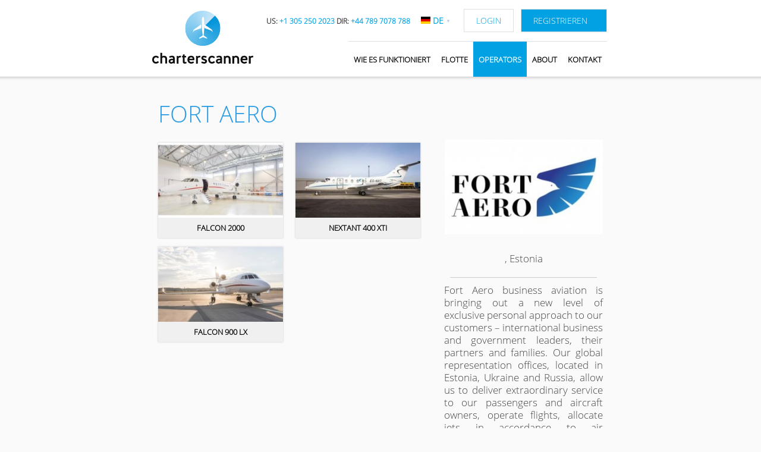

--- FILE ---
content_type: text/html; charset=UTF-8
request_url: https://charterscanner.com/de/private-jet-operators/43-fort-aero
body_size: 7330
content:
<!DOCTYPE html> <!--[if lt IE 7 ]><html class="ie ie6" lang="en"> <![endif]--> <!--[if IE 7 ]><html class="ie ie7" lang="en"> <![endif]--> <!--[if IE 8 ]><html class="ie ie8" lang="en"> <![endif]--> <!--[if (gte IE 9)|!(IE)]><!--> <html lang="en"> <head> <script>(function(w,d,s,l,i){w[l]=w[l]||[];w[l].push({'gtm.start':
new Date().getTime(),event:'gtm.js'});var f=d.getElementsByTagName(s)[0],
j=d.createElement(s),dl=l!='dataLayer'?'&l='+l:'';j.async=true;j.src=
'https://www.googletagmanager.com/gtm.js?id='+i+dl;f.parentNode.insertBefore(j,f);
})(window,document,'script','dataLayer','GTM-KGS79LL');</script> <script> var LANG = 'de'; var SERVER_URL = 'https://charterscanner.com'; var BE_MONTH_LIMIT = '12'; var ADS_ENABLE = '0'; var HTTP_HOST = 'charterscanner.com'; /*var logoImg = $('<img />') logoImg.attr('src','images/logo2.png') logoImg.load(function(){ $('.bodyLoader').append( $(this) ); })*/ </script> <!-- Basic Page Needs ================================================== --> <meta charset="utf-8"> <title>FORT AERO | Our Operators | Charterscanner</title> <meta name="robots" content="index, follow" /> <meta name="description" content="FORT AERO - Fort Aero business aviation is bringing out a new level of exclusive personal approach to our customers – international business and government leaders, their partners and families.
Our global representation offices, located in Estonia, Ukraine and Russia, allow us to deliver extraordinary service to our passengers and aircraft owners, operate flights, allocate jets in accordance to air regulations worldwide, with more than 20 years of Business Aviation Experience." /> <meta name="keywords" content="charter a jet,private jet charter rates,private jet price,international private jets,booking air ticket online,book private jet,private jets chartering,charter private jet,business jet,private jet rates,jet airways,business jet,charter business jet,charter jet rates,private jet,private jet charter,air flight ticket online,private jet aviation,charter private jet" /> <meta name="author" content="Chaterscanner.com" /> <!-- Mobile Specific Metas ================================================== --> <meta name="viewport" content="width=device-width, initial-scale=1, maximum-scale=1, user-scalable=0"> <!-- CSS ================================================== --> <base href="https://charterscanner.com/" /> <link rel="stylesheet" href="min/g=css&v=41.30"> <link rel="stylesheet" href="min/g=css_operator&v=41.30"> <script src="min/g=js&v=41.30"></script> <script src="min/g=js_operator&v=41.30"></script> <!--[if lt IE 9]> <link href='http://fonts.googleapis.com/css?family=Open+Sans:800,700,600,400&subset=latin,cyrillic' rel='stylesheet' type='text/css'> <![endif]--> <link rel="stylesheet" href="css/bootstrap-grid.css"> <!--[if lt IE 9]> <script src="js/html5.js"></script> <![endif]--> <link rel="icon" href="images/cs.ico" type="image/x-icon" /> <script type="text/javascript"> $(function() {	Browser.getDimensions();	/* Datepicker localization */	$.datepicker.setDefaults($.datepicker.regional[LANG == 'eng' ? '' : LANG]); }); var isMobile = jQuery.browser.mobile; $(document).on('touchstart', 'document', function(e) {	$(".sf-menu ul").hide(); }) </script> <!--[if lt IE 9]> <script src="js/css3-mediaqueries.js"></script> <![endif]--> <style> body {	/*background-image: url(images/bginner.png), url([data-uri]);	background-repeat: repeat-x, repeat;*/	background-image: url(images/bginner.png);	background-repeat: repeat-x; } <style> @media only screen and (min-width: 1281px) {	body { background-position: 0px -1px; } } </style> </style> <script type="text/javascript" src="js/progress.js"></script> <script> </script> <link rel="alternate" href="http://charterscanner.com/ru/" hreflang="ru" /> <link rel="alternate" href="http://charterscanner.com/en/" hreflang="en" /> <link rel="alternate" href="http://charterscanner.com/de/" hreflang="de" /> <script> !function(f,b,e,v,n,t,s) {if(f.fbq)return;n=f.fbq=function(){n.callMethod? n.callMethod.apply(n,arguments):n.queue.push(arguments)}; if(!f._fbq)f._fbq=n;n.push=n;n.loaded=!0;n.version='2.0'; n.queue=[];t=b.createElement(e);t.async=!0; t.src=v;s=b.getElementsByTagName(e)[0]; s.parentNode.insertBefore(t,s)}(window, document,'script', 'https://connect.facebook.net/en_US/fbevents.js'); fbq('init', '2328537370725862'); fbq('track', 'PageView'); </script> <noscript><img height="1" width="1" style="display:none" src="https://www.facebook.com/tr?id=2328537370725862&ev=PageView&noscript=1" /></noscript> </head> <body> <noscript><iframe src="https://www.googletagmanager.com/ns.html?id=GTM-KGS79LL" height="0" width="0" style="display:none;visibility:hidden"></iframe></noscript> <div class="bodyLoader" style=" text-align:center; width:100%; background-color:#fff; position: absolute; background-image:url(images/loaderlogo.gif); background-repeat:no-repeat; background-position:center; top:0; bottom:0; display:none">	&nbsp; </div> <div class="bodyWrapper" style="display:block"> <div style="display:none;" id="ieWarningTextDiv">Your browser is outdated. Please [link-upgrade]upgrade[/link-upgrade] for a better experience! [link-close]Close[/link-close]</div> <!-- Primary Page Layout	================================================== --> <a name="top"></a> <div class="container" style=""> <div class="row " style="margin-bottom:0px;"> <div class="four columns microHeader alpha omega "> <div class="menuIcon columns alpha omega "> <ul class="sf-menu header_right"> <li style="width:40px; height: 30px; " > <a href="javascript:void(0)" style="border-top:none; " class="sfMenuHeader"> &nbsp; </a> <ul style="margin-top: 20px;"> <li> <a href="https://charterscanner.com/de/howitworks"> Wie es funktioniert </a> </li> <li> <a href="https://charterscanner.com/de/about"> Über uns </a> </li> <li> <a href="https://charterscanner.com/de/press"> Presse </a> </li> <li> <a href="https://charterscanner.com/de/faq"> FAQ </a> </li> <li> <a href="https://charterscanner.com/de/private-jet-fleet"> Flotte </a> </li> <li> <a href="https://charterscanner.com/de/private-jet-operators"> Operators </a> </li> <li> <a href="https://charterscanner.com/de/contact"> Kontakt </a> </li> <li> <a href="https://charterscanner.com/de/login"> Login </a> </li> <li> <a href="https://charterscanner.com/de/register" title=""> Registrieren </a> </li> <li> <a onclick="changeLanguage(2, 'ru')" style=" cursor: pointer; text-transform: none" title="Pусский"> <img src="images/rus.png">&nbsp; Pусский </a> </li> <li> <a onclick="changeLanguage(1, 'en')" style=" cursor: pointer; text-transform: none" title="English"> <img src="images/eng.png">&nbsp; English </a> </li> <li> <a onclick="changeLanguage(3, 'de')" style=" cursor: pointer; text-transform: none" title="Deutsch"> <img src="images/de.png">&nbsp; Deutsch </a> </li> </ul> </li> </ul> </div> <div class="logoHolder columns alpha omega "> <a href="https://charterscanner.com/de/"><img src="images/corpo/2021/cs.svg" style="text-align: center"></a> </div> <div class="userLngIcon columns alpha omega "> <a href="https://charterscanner.com/de/login" > <img src="images/user2.jpg" > </a> </div> </div> <div id="nav" class="twelve columns " > <div class="row userArea"> <div class="topMemberArea" style="float:right;"> <style> .facelift_phone_span_1 { padding-right: 20px; font-size: 14px; } .facelift_phone_span_2 { padding-right: 15px; font-size: 14px; } .facelift_phone_a { border: none; text-decoration: none !important; } @media only screen and (max-width: 1370px) { .facelift_phone_span_1 { padding-right: 0px; font-size: 12px; } .facelift_phone_span_2 { padding-right: 0px; font-size: 12px; } } </style> <span class="facelift_phone_span_1"> <a class="loginBtnTopx" href="tel:+13052502023" style="text-decoration:none"> US: <span style="color: #00a2e4;font-weight: 600;">+1 305 250 2023</span> </a> </span> <span class="facelift_phone_span_2"> <a class="loginBtnTopx" href="tel:+447897078788" style="text-decoration:none"> DIR: <span style="color: #00a2e4;font-weight: 600;">+44 789 7078 788</span> </a> </span> <!-- <span class="facelift_phone_span_2"> <a class="loginBtnTopx" href="tel:+971554464523" style="text-decoration:none"> UAE: <span style="color: #00a2e4;font-weight: 600;">+971 55 446 4523</span> </a> </span> <span class="loginBtn"> --> <span class="loginBtn"> <ul class="sf-menu" style="float: none; margin-bottom: 0; "> <li style="float: none;padding:12px 10px;"> <img src="images/de.png"> de <ul style="width:110px !important; margin-top: 26px;"> <li style="float: none;"> <a onclick="changeLanguage(2, 'ru')" style=" cursor: pointer; text-transform: none" title="Pусский"> <img src="images/rus.png">&nbsp; Pусский </a> </li> <li style="float: none;"> <a onclick="changeLanguage(1, 'en')" style=" cursor: pointer; text-transform: none" title="English"> <img src="images/eng.png">&nbsp; English </a> </li> </ul> <span style="font-size:8px; vertical-align:top; color:#bfcbe2;">&#9660;</span> </li> </ul> </span> <span > <a class="loginBtnTop" onClick="_gaq.push(['_trackEvent', 'Button', 'Click', 'Login homepage']);" href="https://charterscanner.com/de/login"> Login </a> </span> <span > <a style="color:#fff" class="signBtn " href="https://charterscanner.com/de/register" title=""> Registrieren </a> </span> </div> </div> <ul class="sf-menu big"> <!-- <li class=""> <a href="https://charterscanner.com/de/"> Home </a> </li> --> <li class=""> <a href="https://charterscanner.com/de/howitworks"> Wie es funktioniert </a> </li> <li class=""> <a href="https://charterscanner.com/de/private-jet-fleet"> Flotte </a> </li> <li class="active" > <a href="https://charterscanner.com/de/private-jet-operators"> Operators </a> </li> <li class=""> <a href="javascript:void(0)" style="cursor:default"> About </a> <ul style="margin-left: 0px; margin-top: 50px; width:180px;" class="bigMenusubUl"> <li style=" width:180px; text-align: left; border-top:1px solid #dde0e5;border-bottom:1px solid #dde0e5;"> <a href="https://charterscanner.com/de/about" style="padding: 18px 15px 18px 15px!important;"> Über uns </a> </li> <li style=" width:180px; text-align: left; border-bottom:1px solid #dde0e5;"> <a href="https://charterscanner.com/de/press" style="padding: 18px 15px 18px 15px!important;"> News </a> </li> <li style=" width:180px; text-align: left;"><a href="https://charterscanner.com/de/faq" style="padding: 18px 15px 18px 15px!important;"> FAQ </a> </li> </ul> </li> <li class=""> <a href="https://charterscanner.com/de/contact"> Kontakt </a> </li> </ul> </div> </div> <div class="pageContent" style="/*background:url([data-uri]) repeat;*/"> <script> $("<img />").attr("src", "images/ajax.gif"); </script> <!--[if IE]> <style> .fleet_item .top_head { min-height:35px !important; } </style> <![endif]--> <script src="https://maps.googleapis.com/maps/api/js?key=AIzaSyDr7tFR8tbsGezF9db0qtFNvO_rYDW1_H0"></script> <div class="general_separator"></div> <div class="row"> <div class="five columns right-div" style="float:right !important;"> <div class="sidebar_box first"> <div class="large_heading" id="operator_title2"> FORT AERO </div> <div align="center"> <img id="logo" src="https://charterscanner.com/img-lm-2b-302x181x1.jpg" alt="FORT AERO - private jets operator" title="FORT AERO" /> , Estonia </div> <br /> <div class="general_separator_line"></div> <div align="justify"> Fort Aero business aviation is bringing out a new level of exclusive personal approach to our customers – international business and government leaders, their partners and families.
Our global representation offices, located in Estonia, Ukraine and Russia, allow us to deliver extraordinary service to our passengers and aircraft owners, operate flights, allocate jets in accordance to air regulations worldwide, with more than 20 years of Business Aviation Experience. </div> <br /> <div class="general_separator_line"></div> <br /> <div id="map" class="maps" style="display:none;height:250px; width:100%; background-color: #f2f3f7; text-align: center; font-size: 14px; color:#ccc"> <img src="images/ajax.gif" width="46" height="46" style="margin-top:100px"> </div> <br /> <!-- div> <strong>Zahlungsarten:</strong> Bank Transfer </div --> <script> var address = " Estonia"; var mapurl = "https://charterscanner.com/module/operator/controller/main.php?module=operator&action=revGeo&q=" + address; var geo_lat = ''; var geo_lng = ''; </script> </div> </div> <div class="ten columns"> <div class="large_heading" id="operator_title1"> FORT AERO </div> <div class="visibleSmall"> <div class="large_heading" > Flotte </div> </div> <div title="Falcon 2000" aircraft-id="1773" class="aircraft_info fleet_item lazyload HeavyJets" data-bg-img="https://charterscanner.com/img-em-6ed-240x144x1.jpg" operator-id="1773" link="https://charterscanner.com/module/operator/controller/main.php?module=operator&action=aircraft&id=1773" > <span class="top_head"> <a href="https://charterscanner.com/module/operator/controller/main.php?module=operator&action=aircraft&id=1773"> Falcon 2000 </a> </span> </div> <div title="Nextant 400 XTi" aircraft-id="410" class="aircraft_info fleet_item lazyload LightJets" data-bg-img="https://charterscanner.com/img-em-19a-240x144x1.jpg" operator-id="410" link="https://charterscanner.com/module/operator/controller/main.php?module=operator&action=aircraft&id=410" > <span class="top_head"> <a href="https://charterscanner.com/module/operator/controller/main.php?module=operator&action=aircraft&id=410"> Nextant 400 XTi </a> </span> </div> <div title="Falcon 900 LX" aircraft-id="101" class="aircraft_info fleet_item lazyload HeavyJets" data-bg-img="https://charterscanner.com/img-em-65-240x144x1.jpg" operator-id="101" link="https://charterscanner.com/module/operator/controller/main.php?module=operator&action=aircraft&id=101" > <span class="top_head"> <a href="https://charterscanner.com/module/operator/controller/main.php?module=operator&action=aircraft&id=101"> Falcon 900 LX </a> </span> </div> </div> </div> <div style="display: none" id="parentToArea"> <div id="aircraftDetails"> </div> </div> <style> .lazyload { background-image: url("images/ajax.gif") !important; background-size: 66px 66px !important; background-position: center 50px !important; } @media only screen and (min-width: 768px) and (max-width: 1280px) { .lazyload { background-image: url("images/ajax.gif") !important; background-size: 66px 66px !important; background-position: center 30px !important; } } @media only screen and (min-width: 481px) and (max-width: 767px) { .lazyload { background-image: url("images/ajax.gif") !important; background-size: 66px 66px !important; background-position: center 30px !important; } } @media only screen and (min-width: 200px) and (max-width: 480px) { .lazyload { background-image: url("images/ajax.gif") !important; background-size: 66px 66px !important; background-position: center 15px !important; } } </style> <script> $(function() {	setTimeout(function() {	$(".fleet_item").each(function(index, value) {	/*$(this).removeClass('lazyload').css('background', 'url(' + $(this).attr('data-bg-img') + ')');*/	$('<img/>').attr('src', $(".fleet_item").eq(index).attr('data-bg-img')).load(function() {	$(this).remove();	$(".fleet_item").eq(index).removeClass('lazyload').css('background', 'url(' + $(".fleet_item").eq(index).attr('data-bg-img') + ')');	}).error(function() {	$(".fleet_item").eq(index).removeClass('lazyload');	});	});	}, 500);
}) </script> </div> </div> <div class="footer_bg columns sixteen"> <div class="container partials_footer"> <div class="row_b"> <div class="col-md-3 col-sm-12 gx-5 gy-5"> <div class="footer_head">Home</div> <ul class="footer_li"> <li><a href="https://charterscanner.com/de/">Neue Angebote anfragen</a></li> <li><a href="https://charterscanner.com/de/private-jet-operators">Fluggesellschaften</a></li> <li><a href="https://charterscanner.com/de/private-jet-fleet">Flotte</a></li> <li><a href="https://charterscanner.com/de/howitworks">Wie es funktioniert</a></li> <li><a href="https://charterscanner.com/de/register">Registrieren</a></li> <li><a href="https://charterscanner.com/de/login">Login</a></li> </ul> </div> <div class="col-md-3 col-sm-12 gx-5 gy-5"> <div class="footer_head">About</div> <ul class="footer_li"> <li><a href="https://charterscanner.com/de/about">Über uns</a></li> <li><a href="https://charterscanner.com/de/contact">Kontakt</a></li> <li><a href="https://charterscanner.com/de/faq">FAQ</a></li> <li><a href="https://charterscanner.com/de/terms">Allgemeine Geschäftsbedingungen</a></li> <li><a href="https://charterscanner.com/de/privacy">Datenschutzerklärung</a></li> <li><a href="https://charterscanner.com/de/press">News</a></li> </ul> </div> <div class="col-md-3 col-sm-12 gx-5 gy-5"> <div class="footer_head">HOTLINE</div> <ul class="footer_li"> <li>US: <a href="tel:+1 (305) 250-2023">+1 (305) 250-2023</a></li> <li>UK: <a href="tel:+44 789 7078 788">+44 789 7078 788</a></li> <li>UAE: <a href="tel:+971 44357 463">+971 4435 7463</a></li> </ul> </div> <div class="col-md-3 col-sm-12 gx-5 gy-5"> <div class="footer_head">Social</div> <ul class="footer_li"> <li class="social-icons"> <a href="https://facebook.com/charterscanner" target="_blank" rel="nofollow"><img src="module/home/images/2021/facebook-logo.svg" /></a> <a href="https://instagram.com/charterscanner" target="_blank" rel="nofollow"><img src="module/home/images/2021/instagram-logo.svg" /></a> <a href="https://twitter.com/charterscanner" target="_blank" rel="nofollow"><img src="module/home/images/2021/twitter-logo.svg" /></a> <a href="https://www.youtube.com/channel/UCcKQvsvUtGK2zBl06YwQ-mQ/featured" target="_blank" rel="nofollow"><img src="module/home/images/2021/youtube-logo.svg" /></a> </li> <li class="social-icons"> <a href="https://linkedin.com/company/charterscanner" target="_blank" rel="nofollow"><img src="module/home/images/2021/linkedin.svg" /></a> <a href="mailto:office@charterscanner.com"><img src="module/home/images/2021/email.svg" /></a> </li> <!-- <li class="app-icons"> <a href="#"><img src="module/home/images/2021/available-on-google-play.svg" /></a> </li> --> </ul> </div> </div> <div class="row_b"> <div class="col-md-12 col-sm-12 gx-5 gy-5"> <img src="module/home/images/2021/argus-certificate.svg" /> &nbsp;&nbsp;&nbsp;&nbsp;&nbsp;&nbsp;&nbsp; <img src="module/home/images/2021/wyvern-certificate.svg" /> <div class="mt-2 footer_content">Charterscanner arbeitet ausschließlich mit von Argus und Wyvern akkreditierten Luftfahrzeugbetreibern zusammen, um Ihnen ein Höchstmaß an Sicherheit und Komfort bei Ihrem Flug zu gewährleisten.</div> </div> </div> <div class="row_b"> <div class="col-md-12 col-sm-12 gx-5 xgy-5 footer_content"> Charterscanner ist ein Privatjet-Charter-Broker und arrangiert Charterflüge für Kunden von Dritt-Flugzeugbetreibern. Es ist kein Direktflugunternehmen und führt keinen Flugbetrieb durch. Die Flüge werden von Direktfluggesellschaften durchgeführt und Charterscanner fungiert als Vermittler. <hr> </div> </div> <div class="row_b copyright"> <div class="col-md-12 col-sm-12 xgx-5 xgy-sm-5"> &copy; 2013-2026 by charterscanner.com </div> </div> </div> </div> <style> .partials_footer { color: #fff; line-height: 1.2; padding-bottom: 40px; } .partials_footer .footer_head { font-weight: bold; font-size: 1rem; margin-bottom: 5px; } .partials_footer ul.footer_li { margin: 0; padding: 0; } .partials_footer ul.footer_li li { margin: 0; padding: 0; font-size: .8rem; line-height: 1.8; color: #dcdcdc; } .partials_footer ul.footer_li a { font-size: .9rem; text-decoration: none; color: #fff; } .partials_footer .footer_content { font-size: .9rem; line-height: 1.8; } .partials_footer .copyright { text-align: center; font-size: .8rem; } .partials_footer hr { border-color: rgb(255 255 255 / 20%); } .partials_footer li.social-icons img { width: 20px; height: 18px; padding-right: 15px; } .partials_footer ul.footer_li li.social-icons, .partials_footer ul.footer_li li.app-icons { padding-top: 10px; padding-bottom: 10px; } .partials_footer li.app-icons img { height: 30px; padding-right: 15px; } </style> <div class="footer_bg columns sixteen" style="display: none;"> <div class="container footer"> <div class="footer_menu"> <div class="footer_menu_block_1"> <div class="footer_menu_1"><a href="https://charterscanner.com/de/">Home</a></div> <div class="footer_menu_1"><a href="https://charterscanner.com/de/about">About</a></div> <div class="footer_menu_1"><a href="https://charterscanner.com/de/private-jet-fleet">Flotte</a></div> <div class="footer_menu_2"><a href="https://charterscanner.com/de/private-jet-operators">Operators</a></div> </div> <div class="footer_menu_block_2"> <div class="footer_menu_2"><a href="https://charterscanner.com/de/contact">Kontakt</a></div> <div class="footer_menu_2"><a href="https://charterscanner.com/de/terms">Allgemeine Geschäftsbedingungen</a></div> <div class="footer_menu_2"><a href="https://charterscanner.com/de/privacy">Datenschutzerklärung</a></div> <div class="footer_menu_2"><a href="https://charterscanner.com/de/sitemap">Sitemap</a></div> </div> <div class="home_copyright"> © 2013-2026 charterscanner.com <span class="ft_pipe">|</span><span class="ft_break"></span> Mitglied der Falkenherz Group </div> </div> <style> @media only screen and (min-width: 200px) and (max-width: 480px) {	.home_copyright_med{ bottom: 0px; } } </style> <div class="footer_menu_med"> <div class="footer_menu_block_med_1"> <div class="footer_menu_med_1"><a href="https://charterscanner.com/de/">Home</a></div> <div class="footer_menu_med_1"><a href="https://charterscanner.com/de/press">Presse</a></div> </div> <div class="footer_menu_block_med_2"> <div class="footer_menu_med_2"><a href="https://charterscanner.com/de/about">About</a></div> <div class="footer_menu_med_2"><a href="https://charterscanner.com/de/private-jet-fleet">Flotte</a></div> </div> <div class="footer_menu_block_med_3"> <div class="footer_menu_med_3"><a href="https://charterscanner.com/de/private-jet-operators">Operators</a></div> <div class="footer_menu_med_3"><a href="https://charterscanner.com/de/contact">Kontakt</a></div> </div> <div class="footer_menu_block_med_4"> <div class="footer_menu_med_4"><a href="https://charterscanner.com/de/terms">Allgemeine Geschäftsbedingungen</a></div> <div class="footer_menu_med_4"><a href="https://charterscanner.com/de/privacy">Datenschutzerklärung</a></div> </div> </div> <div class="home_copyright_med"> © 2013-2026 charterscanner.com <span class="ft_pipe">|</span><span class="ft_break"></span> Mitglied der Falkenherz Group </div> <div class="footer_approved"> <span>GENEHMIGT</span> <div class="two_cols_table footer_approved_table"> <div class="two_cols_table_row"> <div class="two_cols_table_cell footer_approved_cell"><a href="http://www.mebaa.com/" target="_blank" rel="nofollow"><img src="images/meba.png"></a></div> <div class="two_cols_table_cell footer_approved_cell"><a href="http://www.nbaa.org/" target="_blank" rel="nofollow"><img src="images/nbaa.png"></a></div> </div> <div class="two_cols_table_row"> <div class="two_cols_table_cell footer_approved_cell"><a href="http://www.ebaa.org/" target="_blank" rel="nofollow"><img src="images/ebaa.png"></a></div> <div class="two_cols_table_cell footer_approved_cell"><a href="http://www.rubaa.ru/" target="_blank" rel="nofollow"><img src="images/rubaa.png"></a></div> </div> </div> </div> <div class="footer_hotlines"> <span>HOTLINE</span> <div class="two_cols_table footer_hotlines_table"> <div class="two_cols_table_row footer_hotlines_row"> <div class="two_cols_table_cell footer_hotlines_cell">US:</div> <div class="two_cols_table_cell footer_hotlines_cell"><a href="tel:+13052502023" style="text-decoration:none">+1 305 250 2023</a></div> </div> <!-- <div class="two_cols_table_row"> <div class="two_cols_table_cell footer_hotlines_cell">EU:</div> <div class="two_cols_table_cell footer_hotlines_cell">+43 676 756 57 68</div> </div> <div class="two_cols_table_row"> <div class="two_cols_table_cell">MEA:</div> <div class="two_cols_table_cell">+971 443 57 447</div> </div> <div class="two_cols_table_row"> <div class="two_cols_table_cell">USA:</div> <div class="two_cols_table_cell">+43 664 9999 139</div> </div>--> </div> <div class="two_cols_table footer_hotlines_table"> <div class="two_cols_table_row footer_hotlines_row"> <div class="two_cols_table_cell footer_hotlines_cell">UAE:</div> <div class="two_cols_table_cell footer_hotlines_cell"><a href="tel:+971554464523" style="text-decoration:none">+971 55 446 4523</a></div> </div> </div> <div class="two_cols_table footer_hotlines_table"> <div class="two_cols_table_row footer_hotlines_row"> <div class="two_cols_table_cell footer_hotlines_cell">DIR:</div> <div class="two_cols_table_cell footer_hotlines_cell"><a href="tel:+447897078788" style="text-decoration:none">+44 789 7078 788</a></div> </div> </div> </div> <div class="footer_social"> <span>FOLGEN SIE UNS</span> <div class="two_cols_table footer_social_table"> <div class="two_cols_table_row"> <div class="two_cols_table_cell"><a href="http://facebook.com/charterscanner" target="_blank" rel="nofollow"><img src="images/social_icons/icn_fb.png" width="35" class="ft_social_img_br" /></a></div> <div class="two_cols_table_cell"><a href="http://twitter.com/charterscanner" target="_blank" rel="nofollow"><img src="images/social_icons/icn_tw.png" width="35" class="ft_social_img_br" /></a></div> <div class="two_cols_table_cell"><a href="http://linkedin.com/company/charterscanner" target="_blank" rel="nofollow"><img src="images/social_icons/icn_li.png" width="35" class="ft_social_img_br" /> </a></div> </div> <div class="two_cols_table_row"> <div class="two_cols_table_cell"><a href="http://instagram.com/charterscanner" target="_blank" rel="nofollow"><img src="images/social_icons/icn_inst.png" width="35" class="ft_social_img_br" /></a> </div> <div class="two_cols_table_cell"><a href="mailto:office@charterscanner.com"><img src="images/social_icons/icn_email.png" width="35" /></a></div> <div class="two_cols_table_cell">&nbsp;</div> </div> </div> </div> </div> </div> <script> (function(i, s, o, g, r, a, m) {	i['GoogleAnalyticsObject'] = r;	i[r] = i[r] || function() { (i[r].q = i[r].q || []).push(arguments)	}, i[r].l = 1 * new Date();	a = s.createElement(o), m = s.getElementsByTagName(o)[0];	a.async = 1;	a.src = g;	m.parentNode.insertBefore(a, m); })(window, document, 'script', '//www.google-analytics.com/analytics.js', 'ga'); ga('create', 'UA-44008507-1', 'charterscanner.com'); ga('send', 'pageview'); </script> <script> var _gaq = _gaq || []; _gaq.push(["_setAccount", "UA-44008507-1"]); _gaq.push(["_trackEvent"]); (function() { var ga = document.createElement("script"); ga.type = "text/javascript"; ga.async = true; ga.src = ("https:" == document.location.protocol ? "https://ssl" : "http://www") + ".google-analytics.com/ga.js"; var s = document.getElementsByTagName("script")[0]; s.parentNode.insertBefore(ga, s); })(); </script> <script> /* Advertisement tracking */ var trackOutboundLink = function(advName, advUrl) {	if (ADS_ENABLE == '1') ga('send', 'event', advName, 'click', advUrl, {'hitCallback': function() {	}}); }; var trackPageView = function(advName) {	if (ADS_ENABLE == '1') ga('send', 'pageview', {'page': advName}); } /* END of Advertisement tracking */ </script> <script type="text/javascript"> (function (d, w, c) {	(w[c] = w[c] || []).push(function() {	try {	w.yaCounter34164840 = new Ya.Metrika({	id:34164840,	clickmap:true,	trackLinks:true,	accurateTrackBounce:true,	webvisor:true	});	} catch(e) { }	});	var n = d.getElementsByTagName("script")[0],	s = d.createElement("script"),	f = function () { n.parentNode.insertBefore(s, n); };	s.type = "text/javascript";	s.async = true;	s.src = "https://mc.yandex.ru/metrika/watch.js";	if (w.opera == "[object Opera]") {	d.addEventListener("DOMContentLoaded", f, false);	} else { f(); }	})(document, window, "yandex_metrika_callbacks"); </script> <noscript><div><img src="https://mc.yandex.ru/watch/34164840" style="position:absolute; left:-9999px;" alt="" /></div></noscript> </div> <style> @media only screen and (min-width: 1621px) { .footer_bg { width: 100%!important; margin-left: auto; margin-right: auto; }	} </style> <script type="text/javascript"> var Tawk_API=Tawk_API||{}, Tawk_LoadStart=new Date(); (function(){ var s1=document.createElement("script"),s0=document.getElementsByTagName("script")[0]; s1.async=true; s1.src='https://embed.tawk.to/60290b339c4f165d47c31e7c/1eug57gp3'; s1.charset='UTF-8'; s1.setAttribute('crossorigin','*'); s0.parentNode.insertBefore(s1,s0); })(); </script> </body> </html> 

--- FILE ---
content_type: text/css; charset=utf-8
request_url: https://charterscanner.com/min/g=css&v=41.30
body_size: 14131
content:
/* See http://code.google.com/p/minify/wiki/CommonProblems#@imports_can_appear_in_invalid_locations_in_combined_CSS_files */
@font-face{font-family:'Open Sans';font-style:normal;font-weight:300;src:local('Open Sans Light'), local('OpenSans-Light'), url(/css/opensans_light.woff) format('woff')}@font-face{font-family:'FontAwesome';font-style:normal;font-weight:normal;src:local('FontAwesome'), local('fontawesome-webfont'), url(/css/fontawesome-webfont.woff) format('woff')}html,body,div,span,applet,object,iframe,h1,h2,h3,h4,h5,h6,p,blockquote,pre,a,abbr,acronym,address,big,cite,code,del,dfn,em,img,ins,kbd,q,s,samp,small,strike,strong,sub,sup,tt,var,b,u,i,center,dl,dt,dd,ol,ul,li,fieldset,form,label,legend,table,caption,tbody,tfoot,thead,tr,th,td,article,aside,canvas,details,embed,figure,figcaption,footer,header,hgroup,menu,nav,output,ruby,section,summary,time,mark,audio,video{margin:0;padding:0;border:0;font-size:100%;font:inherit;vertical-align:baseline}article,aside,details,figcaption,figure,footer,header,hgroup,menu,nav,section{display:block}body{line-height:1}ol,ul{list-style:none}blockquote,q{quotes:none}blockquote:before,blockquote:after,q:before,q:after{content:'';content:none}table{border-collapse:collapse;border-spacing:0}body{background:#fff;font:17px/21px "Open Sans",Helvetica,Arial,sans-serif;color:#444;-webkit-font-smoothing:antialiased;-webkit-text-size-adjust:100%}h1,h2,h3,h4,h5,h6{color:#181818;font-family:"Open Sans",serif;font-weight:normal}h1 a, h2 a, h3 a, h4 a, h5 a, h6
a{font-weight:inherit}h1{font-size:46px;line-height:50px;margin-bottom:14px}h2{font-size:35px;line-height:40px;margin-bottom:10px}h3{font-size:28px;line-height:34px;margin-bottom:8px}h4{font-size:21px;line-height:30px;margin-bottom:4px}h5{font-size:17px;line-height:24px}h6{font-size:14px;line-height:21px}.subheader{color:#777}p{margin:0
0 20px 0}p
img{margin:0}p.lead{font-size:21px;line-height:27px;color:#777}em{font-style:italic}strong{font-weight:bold;color:#333}small{font-size:80%}blockquote, blockquote
p{font-size:17px;line-height:24px;color:#777;font-style:italic}blockquote{margin:0
0 20px;padding:9px
20px 0 19px;border-left:1px solid #ddd}blockquote
cite{display:block;font-size:12px;color:#555}blockquote cite:before{content:"\2014 \0020"}blockquote cite a, blockquote cite a:visited, blockquote cite a:visited{color:#555}hr{border:solid #ddd;border-width:1px 0 0;clear:both;margin:10px
0 30px;height:0}a,a:visited{color:#333;text-decoration:underline;outline:0}a:hover,a:focus{color:#000}p a, p a:visited{line-height:inherit}ul,ol{margin-bottom:20px}ul{list-style:none outside}ol{list-style:decimal}ol,ul.square,ul.circle,ul.disc{margin-left:30px}ul.square{list-style:square outside}ul.circle{list-style:circle outside}ul.disc{list-style:disc outside}ul ul, ul ol,
ol ol, ol
ul{margin:4px
0 5px 30px;font-size:90%}ul ul li, ul ol li,
ol ol li, ol ul
li{margin-bottom:6px}li{line-height:18px;margin-bottom:12px}ul.large
li{line-height:21px}li
p{line-height:21px}img.scale-with-grid{max-width:100%;height:auto}form{margin-bottom:20px}fieldset{margin-bottom:20px}input[type="text"],input[type="password"],input[type="email"],textarea,select{border:1px
solid #C4D5DD;padding:6px
4px;outline:none;-moz-border-radius:4px;-webkit-border-radius:4px;border-radius:4px;font:17px "HelveticaNeue", "Helvetica Neue",Helvetica,Arial,sans-serif;color:#777;margin:0;width:220px;max-width:100%;display:block;margin-bottom:0px;background:#f7f7f7}select{padding:0}input[type="text"]:focus,input[type="password"]:focus,input[type="email"]:focus,textarea:focus{background-color:#fff;border:1px
solid #5B899F;color:#444}textarea{min-height:60px}label,legend{display:block;font-size:17px}select{}input[type="checkbox"]{display:inline;width:16px;height:16px}label span,
legend
span{font-weight:normal;font-size:17px;color:#444}.remove-bottom{margin-bottom:0 !important}.half-bottom{margin-bottom:10px !important}.add-bottom{margin-bottom:20px !important}#yas_header
h3.system{color:#fff;text-transform:uppercase;font-size:55px;float:right;line-height:0.8em;top:125px;position:absolute;right:100px;font-weight:normal}body{background-position:top center;background-color:#fafafa}.widthTest{position:fixed;left:90px;top:2px;min-width:50px;font-size:10px;padding:2px;color:#000;border:2px
solid gold;z-index:9999;opacity:0.5;text-align:center;line-height:12px}.dialog{display:none}.borders{border:1px
solid red !important}.loginBtn{padding:4px
5px;margin-right:7px}.loginBtnTop{padding:10px
30px;margin-right:2px}.loginBtn{background-color:#fff;color:#00a2e4;cursor:pointer;display:inline-block;font-size:14px;font-weight:normal;line-height:normal;text-decoration:none}.loginBtnTop{background-color:#fff;color:#00a2e4;cursor:pointer;display:inline-block;font-size:14px;font-weight:normal;line-height:normal;text-decoration:none;border:1px
solid #dde0e5;color:#00a2e4;text-decoration:none}.loginBtn
a{color:#00a2e4;text-decoration:none}.loginBtn ul li:hover{background:#2cb4eb}.loginBtnTop:hover{background-color:#eff2f7;color:#00a2e4}.signBtn{padding:10px
20px}.signBtn
a{color:#fff;text-decoration:none}.signBtn{background-color:#00a2e4;color:#fff;cursor:pointer;display:inline-block;font-size:14px;font-weight:normal;border:1px
solid #dde0e5;line-height:normal;text-decoration:none;color:#fff;text-decoration:none}.signBtn:hover{background-color:#2cb4eb}.vipBtn{background-image:url(/images/vipbig.png);background-repeat:no-repeat;background-position:right 0px;text-align:left;padding-left:20px;padding-right:32px}#nav{margin:0;margin-top:11px;width:960px !important;float:right}#nav
ul.big{float:right;border-top:1px solid #dde0e5}#nav ul.big
li{font-size:14px;display:inline;margin:0;padding-left:15px;padding-right:15px;padding-top:16px;padding-bottom:15px}#nav ul.big li
a{border-top:none}#nav ul.big li:hover{background-color:#2cb4eb}#nav ul.big li:hover
a{color:#fff}#nav ul.big li:hover ul
li{}#nav ul.big li:hover ul li
a{color:#000}#nav ul.big li ul li:hover
a{color:#000}#nav ul.big
li.active{background-color:#00a2e4}#nav ul.big li.active
a{color:#fff}#nav
ul.big{display:block}#nav ul li
a{text-decoration:none}#nav
.userArea{margin-bottom:8px}#nav ul.big a:hover{color:#fff !important}.smallMenu{display:none}.userArea{display:block}.smallMenu{border:1px
solid #c4d5dd;font:13px "Open Sans";padding:5px;width:95%;color:#2f4166}.sf-menu, .sf-menu *,.userArea{font-family:"Open Sans";font-weight:bold;text-transform:uppercase}.userArea{font-size:13px}.sfMenuHeader:hover,.sfMenuHeader:active{background-color:transparent !important}.aircraftType{margin:0;padding:0;margin-bottom:19px}.aircraftType
li{margin:0;padding:0;margin-bottom:5px}.aircraftType li
.shortInput{width:20px;margin-right:8px}.selection{background-color:#33A4E5;color:#fff;padding:0px
4px 0 4px}.mq_info{display:none;font-size:10px;line-height:10px;border:1px
solid black;margin:0px
0px 0px 0px;padding:1px}.menuIcon{display:none !important}.userLngIcon{display:none !important}.footerLinks{background-image:url(/images/footerbullet.png);background-repeat:no-repeat;background-position:0px 9px;padding-left:15px}.footerCityscape{min-height:300px;background-image:url(/images/bgfooter.png);background-repeat:no-repeat;background-color:#133052;background-position:center}.widthTest{background-color:red}.container{position:relative;width:1280px;margin:0
auto;padding:0}.container .column,
.container
.columns{float:left;display:inline;margin-left:10px;margin-right:10px;word-wrap:break-word}.row{margin-bottom:20px}.column.alpha,.columns.alpha{margin-left:0}.column.omega,.columns.omega{margin-right:0}.container .one.column,
.container
.one.columns{width:60px}.container
.two.columns{width:140px}.container
.three.columns{width:220px}.container
.four.columns{width:300px}.container
.five.columns{width:380px}.container
.six.columns{width:460px}.container
.seven.columns{width:540px}.container
.eight.columns{width:620px}.container
.nine.columns{width:700px}.container
.ten.columns{width:780px}.container
.eleven.columns{width:860px}.container
.twelve.columns{width:940px}.container
.thirteen.columns{width:1020px}.container
.fourteen.columns{width:1100px}.container
.fifteen.columns{width:1180px}.container
.sixteen.columns{width:1260px}.container .one-third.column{width:406px}.container .two-thirds.column{width:833px}.container .offset-by-one{padding-left:60px}.container .offset-by-two{padding-left:120px}.container .offset-by-three{padding-left:180px}.container .offset-by-four{padding-left:240px}.container .offset-by-five{padding-left:300px}.container .offset-by-six{padding-left:360px}.container .offset-by-seven{padding-left:420px}.container .offset-by-eight{padding-left:480px}.container .offset-by-nine{padding-left:540px}.container .offset-by-ten{padding-left:600px}.container .offset-by-eleven{padding-left:660px}.container .offset-by-twelve{padding-left:720px}.container .offset-by-thirteen{padding-left:780px}.container .offset-by-fourteen{padding-left:840px}.container .offset-by-fifteen{padding-left:900px}.microHeader
.logoHolder{width:170px;padding-top:23px;text-align:center}@media only screen and (min-width: 768px) and (max-width: 1280px){.range_768_1280{display:inline-block !important}.widthTest{background-color:green}.container{width:768px}.container .column,
.container
.columns{margin-left:10px;margin-right:10px}.column.alpha,.columns.alpha{margin-left:0;margin-right:10px}.column.omega,.columns.omega{margin-right:0;margin-left:10px}.alpha.omega{margin-left:0;margin-right:0}.container .one.column,
.container
.one.columns{width:28px}.container
.two.columns{width:76px}.container
.three.columns{width:124px}.container
.four.columns{width:172px}.container
.five.columns{width:220px}.container
.six.columns{width:268px}.container
.seven.columns{width:316px}.container
.eight.columns{width:364px}.container
.nine.columns{width:412px}.container
.ten.columns{width:460px}.container
.eleven.columns{width:508px}.container
.twelve.columns{width:576px}.container
.thirteen.columns{width:604px}.container
.fourteen.columns{width:652px}.container
.fifteen.columns{width:700px}.container
.sixteen.columns{width:748px}.container .one-third.column{width:236px}.container .two-thirds.column{width:492px}.container .offset-by-one{padding-left:48px}.container .offset-by-two{padding-left:96px}.container .offset-by-three{padding-left:144px}.container .offset-by-four{padding-left:192px}.container .offset-by-five{padding-left:240px}.container .offset-by-six{padding-left:288px}.container .offset-by-seven{padding-left:336px}.container .offset-by-eight{padding-left:384px}.container .offset-by-nine{padding-left:432px}.container .offset-by-ten{padding-left:480px}.container .offset-by-eleven{padding-left:528px}.container .offset-by-twelve{padding-left:576px}.container .offset-by-thirteen{padding-left:624px}.container .offset-by-fourteen{padding-left:672px}.container .offset-by-fifteen{padding-left:720px}#nav{margin:0;margin-top:12px;width:576px !important;float:right}#nav
ul.big{float:right;border-top:1px solid #dde0e5;margin-right:3px}.topMemberArea{margin-right:3px}#nav ul.big
li{display:inline;margin:0;padding-left:3px;padding-right:3px;padding-top:11px;padding-bottom:10px;background-position:5px 22px}#nav ul.big li
a{font-size:13px}#nav
.bigMenusubUl{width:166px !important}body{background-position:right -10px}.loginBtn{padding:2px
5px;margin-right:4px}.loginBtnTop{padding:9px
20px;margin-right:9px}.signBtn{padding:9px
30px;padding-left:20px;padding-right:32px}#nav
.userArea{margin-bottom:11px}.microHeader
.logoHolder{width:170px;padding-top:18px}}@media only screen and (max-width: 767px){.max_767{display:inline-block !important}}@media only screen and (min-width: 481px) and (max-width: 767px){body{background-position:right -45px}.range_481_767{display:inline-block !important}.widthTest{background-color:orange}.container{width:420px}.container .columns,
.container
.column{margin:0}.container .one.column,
.container .one.columns,
.container .two.columns,
.container .three.columns,
.container .four.columns,
.container .five.columns,
.container .six.columns,
.container .seven.columns,
.container .eight.columns,
.container .nine.columns,
.container .ten.columns,
.container .eleven.columns,
.container .twelve.columns,
.container .thirteen.columns,
.container .fourteen.columns,
.container .fifteen.columns,
.container .sixteen.columns,
.container .one-third.column,
.container .two-thirds.column{width:420px}/*/*/.smallMenu{display:block;width:100px}#nav
ul.big{display:none}.userArea{display:none}/**/.menuIcon,.userLngIcon{display:block !important}.microHeader
.menuIcon{width:100px !important;margin-top:50px !important;background-image:url(/images/menuicon.jpg);background-repeat:no-repeat;height:33px}.microHeader
.userLngIcon{width:100px !important;height:33px;margin-top:50px !important;text-align:right}.microHeader
.logoHolder{padding-top:10px}.microHeader .logoHolder
img{height:71px}}@media only screen and (min-width: 200px) and (max-width: 480px){body{background-position:right -68px}.range_200_480{display:inline-block !important}.widthTest{background-color:yellow}.container{width:300px}.container .columns,
.container
.column{margin:0}.container .one.column,
.container .one.columns,
.container .two.columns,
.container .three.columns,
.container .four.columns,
.container .five.columns,
.container .six.columns,
.container .seven.columns,
.container .eight.columns,
.container .nine.columns,
.container .ten.columns,
.container .eleven.columns,
.container .twelve.columns,
.container .thirteen.columns,
.container .fourteen.columns,
.container .fifteen.columns,
.container .sixteen.columns,
.container .one-third.column,
.container .two-thirds.column{width:300px}.container
.two.columns{width:200px}.container
.four.columns{width:200px}/*/*/.smallMenu{display:block;width:100px}#nav
ul.big{display:none}.userArea{display:none}/**/.menuIcon,.userLngIcon{display:block !important}.menuIcon
ul{}.microHeader{width:300px !important}.microHeader
.menuIcon{width:35px !important;margin-top:30px !important;background-image:url(/images/menuicon.jpg);height:33px;background-repeat:no-repeat}.microHeader
.userLngIcon{width:40px !important;height:33px;margin-top:30px !important;text-align:right}.microHeader
.logoHolder{width:170px !important}.microHeader
.logoHolder{padding-top:6px}.microHeader .logoHolder
img{height:57px}}.container:after{content:"\0020";display:block;height:0;clear:both;visibility:hidden}.clearfix:before,.clearfix:after,.row:before,.row:after{content:'\0020';display:block;overflow:hidden;visibility:hidden;width:0;height:0}.row:after,.clearfix:after{clear:both}.row,.clearfix{zoom:1}.rowFix{margin-bottom:0}.rowFix7{margin-bottom:7px}.clear{clear:both;display:block;overflow:hidden;visibility:hidden;width:0;height:0}.fixLineHeight{line-height:1.5}input.mobileFullWidth,select.mobileFullWidth,button.mobileFullWidth,textarea.mobileFullWidth{-moz-box-sizing:border-box;-webkit-box-sizing:border-box;box-sizing:border-box}.visibleSmall,.visibleMedium,.visibleLarge,.visibleXlarge{display:none !important}.hideSmall,.hideMedium,.hideLarge,.hideXlarge{}body.noscroll{overflow:hidden}html,body{overflow-x:hidden !important;width:100% !important}.formated_html_container{padding:10px}.purechat{z-index:99 !important}.footer{width:1280px;height:130px}.footer_menu{display:inline-block;width:435px;height:120px;position:absolute}.footer_menu_med{display:none}.footer_menu_block_1{display:inline-block}.footer_menu_block_2{display:inline-block;padding-left:70px}.footer_menu_1
a{font-size:12px;color:#fff;font-weight:bolder}.footer_menu_2
a{font-size:12px;color:#fff;font-weight:bolder}.home_copyright{padding-top:10px;color:#22bce3;font-size:11px}.home_copyright_med{display:none}.footer_approved{display:inline-block;width:300px;height:120px;margin-left:440px}.footer_approved
span{color:#22bce3;font-size:14px;font-weight:bolder;padding-bottom:20px}.footer_approved_table{padding-top:10px}.footer_approved_cell{padding-right:20px!important}.footer_hotlines{display:inline-block;width:180px;height:120px;margin-left:120px;vertical-align:top;line-height:19.5px}.footer_hotlines
span{color:#22bce3;font-size:14px;font-weight:bolder}.footer_hotlines_table{padding-top:7px;margin:0px}.footer_social{display:inline-block;width:150px;height:120px;float:right}.footer_social
span{color:#22bce3;font-size:14px;font-weight:bolder}.footer_social_table{padding-top:7px}.two_cols_table{display:table;width:auto}.two_cols_table_row{display:table-row}.two_cols_table_cell{display:table-cell;border:none;padding-right:10px}@media only screen and (min-width: 768px) and (max-width: 1280px){.footer{width:768px;height:210px}.footer_menu{display:none}.footer_menu_med{display:inline-block;height:30px;position:absolute;bottom:35px;color:#fff}.footer_menu_block_med_1{display:inline-block}.footer_menu_block_med_2{display:inline-block;padding-left:25px}.footer_menu_block_med_3{display:inline-block;padding-left:25px}.footer_menu_block_med_4{display:inline-block;padding-left:25px}.footer_menu_med_1
a{font-size:12px;color:#fff}.footer_menu_med_1 a:visited{font-size:12px;color:#fff}.footer_menu_med_2
a{font-size:12px;color:#fff}.footer_menu_med_2 a:visited{font-size:12px;color:#fff}.footer_menu_med_3
a{font-size:12px;color:#fff}.footer_menu_med_3 a:visited{font-size:12px;color:#fff}.footer_menu_med_4
a{font-size:12px;color:#fff}.footer_menu_med_4 a:visited{font-size:12px;color:#fff}.home_copyright{display:none}.home_copyright_med{color:#22bce3;font-size:12px;width:228px;display:inline-block;position:absolute;right:0px;bottom:27px}.ft_pipe{display:none}.footer_approved{display:inline-block;width:270px;height:120px;margin-left:0px;padding-top:0px}.footer_approved
span{color:#22bce3;font-size:14px;font-weight:bolder;padding-bottom:20px}.footer_approved_table{padding-top:10px;line-height:30px}.footer_approved_cell{padding-right:20px!important}.footer_hotlines{display:inline-block;width:180px;height:120px;margin-left:100px}.footer_hotlines
span{color:#22bce3;font-size:14px;font-weight:bolder}.footer_hotlines_table{padding-top:7px;margin:0px;line-height:20px}.footer_social{display:inline-block;width:150px;height:120px;float:right;padding-top:0px}.footer_social
span{color:#22bce3;font-size:14px;font-weight:bolder}.footer_social_table{padding-top:7px;line-height:30px}.two_cols_table{display:table;width:auto}.two_cols_table_row{display:table-row}.two_cols_table_cell{display:table-cell;border:none;padding-right:10px}}@media only screen and (min-width: 481px) and (max-width: 767px){.footer{width:445px;height:350px}.footer_menu{display:none}.footer_menu_med{display:inline-block;height:30px;position:absolute;bottom:50px}.footer_menu_block_med_1{display:inline-block}.footer_menu_block_med_2{display:inline-block;padding-left:10px}.footer_menu_block_med_3{display:inline-block;padding-left:10px}.footer_menu_block_med_4{display:inline-block;padding-left:10px}.footer_menu_med_1
a{font-size:12px!important;color:#fff}.footer_menu_med_1 a:visited{font-size:12px!important;color:#fff}.footer_menu_med_2
a{font-size:12px!important;color:#fff}.footer_menu_med_2 a:visited{font-size:12px!important;color:#fff}.footer_menu_med_3
a{font-size:12px!important;color:#fff}.footer_menu_med_3 a:visited{font-size:12px!important;color:#fff}.footer_menu_med_4
a{font-size:12px!important;color:#fff}.footer_menu_med_4 a:visited{font-size:12px!important;color:#fff}.home_copyright_med{display:inline-block;width:400px!important;padding-top:10px;color:#22bce3;font-size:11.5px;position:absolute;bottom:0px}.ft_pipe{display:inline-block!important}.ft_break{display:none}.footer_approved{display:block;width:270px;height:120px;margin-left:0px}.footer_approved
span{color:#22bce3;font-size:14px;font-weight:bolder;padding-bottom:20px}.footer_approved_table{padding-top:10px}.footer_approved_cell{padding-right:50px!important}.footer_hotlines{display:inline-block;width:180px;height:120px;margin-left:0px;padding-top:10px}.footer_hotlines
span{color:#22bce3;font-size:14px;font-weight:bolder}.footer_hotlines_table{padding-top:7px;margin:0px;font-size:12px}.footer_social{display:inline-block;width:150px;height:120px;padding-right:40px;padding-top:10px}.footer_social
span{color:#22bce3;font-size:14px;font-weight:bolder}.footer_social_table{padding-top:7px}}@media only screen and (min-width: 200px) and (max-width: 480px){.footer{width:300px;height:440px}.footer_menu{display:none}.footer_menu_med{display:inline-block;height:30px;position:absolute;bottom:125px;width:300px}.footer_menu_block_med_1{display:inline-block}.footer_menu_block_med_2{display:inline-block;padding-left:8px}.footer_menu_block_med_3{display:inline-block;padding-left:8px}.footer_menu_block_med_4{display:inline-block}.footer_menu_med_1
a{font-size:11px!important;color:#fff}.footer_menu_med_1 a:visited{font-size:11px!important;color:#fff}.footer_menu_med_2
a{font-size:11px!important;color:#fff}.footer_menu_med_2 a:visited{font-size:11px!important;color:#fff}.footer_menu_med_3
a{font-size:11px!important;color:#fff}.footer_menu_med_3 a:visited{font-size:11px!important;color:#fff}.footer_menu_med_4
a{font-size:11px!important;color:#fff}.footer_menu_med_4 a:visited{font-size:11px!important;color:#fff}.home_copyright_med{display:inline-block;width:300px!important;padding-top:10px;color:#22bce3;font-size:12px;position:absolute;bottom:20px;line-height:18px}.ft_pipe{display:none}.footer_approved{display:block;width:180px;height:120px;margin-left:0px}.footer_approved
span{color:#22bce3;font-size:12px;padding-bottom:20px}.footer_approved_table{padding-top:10px}.footer_approved_cell{padding-right:10px!important}.footer_hotlines{display:inline-block;width:150px;height:120px;margin-left:0px;padding-top:10px;line-height:21px}.footer_hotlines
span{color:#22bce3;font-size:12px}.footer_hotlines_table{padding-top:7px;margin:0px;font-size:11px}.footer_social{display:inline-block;width:120px;height:120px;margin-left:0px;padding-top:10px}.footer_social
span{color:#22bce3;font-size:12px}.footer_social_table{padding-top:7px}}.large_heading{color:#2B9CE3;font-size:39px;font-family:"Open Sans";text-transform:uppercase;margin-top:15px;margin-bottom:30px;line-height:1}.large_headingPopup{color:#2B9CE3;font-size:25px;font-family:"Open Sans";text-transform:uppercase;margin-bottom:40px}.general_heading{color:#5B6FAA;font-size:26px;line-height:29px;font-family:"Open Sans";text-transform:uppercase;margin-bottom:30px;font-weight:bold}.general_heading_small{color:#5B6FAA;font-size:13px;line-height:16px;font-family:"Open Sans";font-weight:bold;margin-top:10px}.general_heading2{color:#37A9E6;font-family:"Open Sans";font-size:25px;line-height:30px}.general_heading3{color:#37A9E6;font-family:"Open Sans";font-size:30px;line-height:30px}.general_heading4{color:#37A9E6;font-family:"Open Sans";font-size:22px;line-height:30px;margin-top:10px}.general_heading_text{color:#2C3E82;font-size:16px;line-height:25px;font-family:"Open Sans";text-transform:normal;font-weight:bold}.general_heading_text_small{color:#2C3E82;font-size:14px;line-height:19px;font-family:"Open Sans";text-transform:normal;margin-top:10px;font-weight:bold}.general_separator{min-height:10px;height:10px;display:block}.general_separator_line{margin-top:0px;min-height:10px;height:10px;display:block;border-top:1px solid #ccc;margin-left:10px;margin-right:10px}.row
.large_image{float:right;margin-right:60px}.regError{background-color:#F9EDBE;border:1px
solid #F0C36D;border-radius:5px;color:#222;padding:2px;display:none;margin-top:10px;font-size:14px;width:100%;text-align:center;max-width:280px;font-weight:bold}.centered{text-align:center}.general_button:hover{background-color:#333 !important;color:#fff !important}.general_button,.general_button:visited{border:none;background-color:#00A2E4;color:#FFF;font-size:14px;font-family:"Open Sans";text-transform:uppercase;font-weight:bold;height:40px;display:inline-block;padding-left:15px;padding-top:11px;padding-bottom:11px;padding-right:15px;vertical-align:middle;text-decoration:none;-webkit-appearance:none;-webkit-border-radius:0}#is_mobile{display:none;width:1px;height:1px;padding:0px;margin:0px;clear:none}.footer_bg{background-color:#162441;margin:0px;padding:0px;padding-top:20px;padding-bottom:20px}.footer{padding:10px;box-sizing:border-box}.footer, .footer
a{font-size:12px;color:#fff}.footer
a{text-transform:uppercase;text-decoration:none}.footer a:hover{text-decoration:underline}.footer
.ft_bullet{font-size:22px;color:#2B9CE3;font-weight:bold;vertical-align:bottom;display:inline-block;margin-left:10px;margin-right:5px}.footer
.columns{margin:0px}.footer .ft_link1, .footer
.ft_link2{width:42%}.footer
.ft_social{text-align:right;width:195px;height:40px;float:right;width:242px}.footer .ft_link1, .footer
.ft_link2{line-height:35px}.footer
.ft_logos{width:66%;text-transform:uppercase}.footer
.ft_hotline{width:31%;margin-top:10px;margin-bottom:10px;text-align:right;padding-right:0px;float:right}.footer
.ft_hotline_icon{color:#3CB9FD;font-weight:bold;font-size:14px;text-transform:uppercase}.footer .ft_hotline_text, .footer .ft_hotline_text
a{font-size:30px;margin-top:10px;-webkit-text-size-adjust:100%}.footer .ft_hotline
img{vertical-align:middle}.footer
.borders{border:none !important}.footer .ft_link1, .footer
.ft_link2{}.footer
li{list-style-type:none;color:#2B9CE3;font-weight:bold}.footer li
a{display:block;color:#fff;font-size:12px;font-weight:bold;padding-left:0px}.ft_links_container{width:1000px;display:inline-block;margin-bottom:10px}.ft_links_container
div{display:inline-block;background:url(/images/footerbullet.png) no-repeat 2px 10px;padding-left:15px;line-height:25px;vertical-align:top}.ft_links_container
a{font-size:12px;font-weight:bold}.ft_link_w1{min-width:18%;width:18%}.ft_link_w2{min-width:23%}.ft_link_w3,.ft_link_w4{min-width:23%;width:23%}.acSaleMenuItem{padding-top:1px !important;padding-bottom:2px !important;display:inline-block !important;height:66px !important}.acSaleMenuItem
a{padding-top:15px !important;text-align:center !important}.large_heading_white{color:#FFF;max-width:680px;text-transform:uppercase;font-size:60px;line-height:50px;margin-bottom:45px;font-family:"Open Sans";font-weight:normal;margin-top:50px;margin-left:50px}.small_heading_white{color:#FFF;font-size:17px;line-height:24px;max-width:680px;font-family:"Open Sans";font-weight:normal;margin-top:10px;margin-left:50px}@media only screen and (min-width: 1621px){.footer_bg{width:1620px;margin-left:auto;margin-right:auto}}@media only screen and (min-width: 1281px){.ieWarningMargin{margin-top:30px;background-position:center 30px}.visibleXlarge{display:inline-block !important}.footer .ft_social
img{margin-top:0px !important}.hideXlarge{display:none !important}.footer{padding-left:0px !important;padding-right:0px !important}.pressLogos{margin-left:0px !important;margin-right:0px !important}#nav ul.big li
a{padding:26px
25px 25px 25px}#nav ul.big
li{padding:0px}}@media only screen and (min-width: 768px) and (max-width: 1280px){.exibitors_list
img{height:40px}.mobileFullWidth{}.large_heading{font-size:39px;margin-top:15px;margin-bottom:30px;line-height:1}.general_heading{font-size:26px;line-height:26px;margin-bottom:40px}.general_heading_small{font-size:13px;line-height:16px;margin-top:10px}.general_heading2{font-size:25px;line-height:30px}.general_heading3{font-size:20px;line-height:25px}.general_heading4{font-size:22px;line-height:30px}.general_heading_text{font-size:16px;line-height:25px;margin-bottom:40px}.general_heading_text_small{font-size:14px;line-height:19px;margin-top:10px}.row
.large_image{float:none;margin-left:10px;margin-right:0px;margin-top:10px;display:block}.row .large_image:before{content:"\A";white-space:pre}.row .large_image:after{content:"\A";white-space:pre}.co-founders{text-align:center;min-height:350px;padding:10px;padding-top:20px}.co-founders
img{float:none;margin-right:0px}.footer, .footer
a{font-size:12px;line-height:19px}.footer
.ft_link1{width:25%}.footer
.ft_link2{width:37%}.footer
.ft_social{width:245px;text-align:center}.footer
.ft_logos{width:100%;text-align:left;margin-top:10px}.footer
.ft_hotline{width:100%;height:40px;text-align:right;margin-top:45px}.footer
.ft_hotline_icon{margin-bottom:5px}.footer .ft_hotline
img{vertical-align:middle}.footer .ft_hotline_icon
img{width:auto !important;height:auto !important}.footer .ft_hotline_text, .footer .ft_hotline_text
a{font-size:22px !important;margin-top:0px}.ft_social_hotline_russian{margin-top:70px}.ft_links_container{width:500px}.ft_links_container
div{display:inline-block;background:url(/images/footerbullet.png) no-repeat 2px 10px}.ft_link_w1{width:18%;min-width:18%;line-height:25px !important}.ft_link_w2{width:30%;line-height:25px !important}.ft_link_w3,.ft_link_w4{min-width:23%;width:48%}.ft_links_container
a{font-size:12px;line-height:15px}.ft_link_w11{width:21%}.ft_link_w12{width:45.2%}.ft_link_w13{width:30%}.visibleLarge{display:inline-block !important}.regError{width:100% !important;max-width:100% !important}#contactForm
.general_button{min-width:340px !important;width:340px !important}.right-large-image{width:300px}.acSalesMenuA{padding:1px
inherit;text-align:center}.acSaleMenuItem{padding-top:1px !important;padding-bottom:2px !important;display:inline-block !important;height:56px !important}.acSaleMenuItem
a{padding-top:10px !important;text-align:center !important}.hideLarge{display:none !important}.ieWarningMargin{margin-top:30px !important;background-position:center 20px  !important}#nav ul.big li
a{padding:21px
9px 20px 9px}#nav ul.big
li{padding:0px}#nav
.bigMenusubUl{width:180px !important}}@media only screen and (min-width: 481px) and (max-width: 767px){.exibitors_list{text-align:center;width:350px;margin-left:25px}.exibitors_list
a{float:left;width:172px}.home_copyright{text-align:center;font-size:12px;clear:both}.general_heading{font-size:20px;line-height:22px;margin-bottom:30px !important}.general_heading4{font-size:22px;line-height:30px;margin-top:15px}.mobileFullWidth{width:100% !important}.large_heading{font-size:37px;margin-bottom:30px !important;margin-top:15px;display:block;line-height:1}.row
.large_image{float:none;margin-left:10px;margin-right:0px;margin-top:10px;display:block}.row .large_image:before{content:"\A";white-space:pre}.row .large_image:after{content:"\A";white-space:pre}.co-founders{border-bottom:5px solid #FAFAFA}#is_mobile{display:inline-block !important}input.mobileFullWidth,select.mobileFullWidth,textarea.mobileFullWidth,submit.mobileFullWidth{min-width:100% !important;width:100% !important;margin-left:0px !important;margin-right:0px !important}.general_button.mobileFullWidth{width:100% !important}img.mobileFullWidth{width:95% !important;margin:0px
!important}.registerSteps div.step1, .registerSteps div.step2, .registerSteps
div.step3{width:92% !important;margin-left:0px !important;margin-right:0px !important}.mobileFullWidth.general_button{width:100% !important}.footer, .footer
a{font-size:10px;line-height:20px}.footer .ft_link1, .footer .ft_link2, .footer
.ft_social{width:100%}.footer
.ft_hotline{width:100%;text-align:center;margin-top:30px}.footer
.ft_social{text-align:center;width:245px;height:50px;margin-right:19.5%;margin-top:20px}.footer
.ft_logos{width:100%;text-align:center;margin-top:20px}.footer .ft_logos
img{height:40px}.footer .ft_hotline
img{vertical-align:middle}.footer .ft_hotline_text, .footer .ft_hotline_text
a{font-size:20px;margin-top:10px}.footer
.ft_pipe{display:none}.footer .ft_break:before{content:'\A';white-space:pre}.ft_links_container{width:100%;margin-left:auto;margin-right:auto}.ft_links_container
div{display:inline-block;background:url(/images/footerbullet.png) no-repeat 2px 12px}.ft_link_w1{width:45%;line-height:30px !important}.ft_link_w2{width:45%;line-height:20px !important;padding-top:5px}.ft_link_w3,.ft_link_w4{min-width:90%;width:90%}.ft_links_container
a{font-size:12px;line-height:20px !important}.visibleMedium{display:inline-block !important}.icon_caption_container{border-right:none}.icon_caption_collapsed{background-image:url("/images/collapsed.png") !important;background-position:right 30px !important;background-repeat:no-repeat !important}.icon_caption_expanded{background-image:url("/images/expanded.png") !important;background-position:right 30px !important;background-repeat:no-repeat !important}.general_separator{min-height:10px;height:10px}.regError{max-width:100%}#contactForm
#contactNumber{width:290px !important}#contactForm
#captcha{width:270px !important}#contactForm
.general_button{min-width:100% !important;width:100% !important}.sf-menu a:hover{background-color:#2CB4EB;color:#fff !important}.hideMedium{display:none !important}}@media only screen and (min-width: 200px) and (max-width: 480px){.exibitors_list{text-align:center;width:265px}.exibitors_list
a{float:left;width:130px}.home_copyright{text-align:center;width:265px}.mobileFullWidth{width:100% !important}.general_heading{font-size:20px;line-height:20px;margin-bottom:30px !important}.row
.large_image{float:none;margin-left:10px;margin-right:0px;margin-top:10px;display:block}.row .large_image:before{content:"\A";white-space:pre}.row .large_image:after{content:"\A";white-space:pre}.row .large_image
img{width:300px}.large_heading{font-size:29px;margin-bottom:30px !important;margin-top:15px;display:block;line-height:1}.general_heading_small{font-size:11px;line-height:13px;margin-top:7px}.general_heading3:before{content:"\A";white-space:pre}.general_heading3{font-size:22px;line-height:24px}.general_heading4{font-size:16px;line-height:22px;margin-top:5px}.icon_description{padding-left:0px !important;display:none}.general_heading_text_small{font-size:12px;line-height:14px;margin-top:7px}.co-founders{border-bottom:10px solid white}.right-large-image{width:300px}.noMobile{dislay:none !important}#is_mobile{display:inline-block !important}input.mobileFullWidth,select.mobileFullWidth,textarea.mobileFullWidth,submit.mobileFullWidth{min-width:100% !important;width:100% !important;margin-left:0px !important;margin-right:0px !important}.general_button.mobileFullWidth{width:100% !important}img.mobileFullWidth{width:100% !important;margin:0px
!important}.registerSteps div.step1, .registerSteps div.step2, .registerSteps
div.step3{width:86% !important;margin-left:0px !important;margin-right:0px !important}.mobileFullWidth.general_button{width:100% !important}.footer, .footer
a{font-size:12px;line-height:25px}.footer .ft_link1, .footer .ft_link2, .footer
.ft_social{width:100%;line-height:20px}.footer
.ft_social{text-align:center;width:245px;height:50px;margin-right:6% !important;margin-bottom:20px !important;margin-top:20px}.footer
.ft_logos{width:100%;text-align:center;margin-top:20px}.footer .ft_logos
img{height:30px}.footer
.ft_hotline{width:100%;text-align:center;margin-top:10px}.footer .ft_hotline
img{vertical-align:middle}.footer
.ft_pipe{display:none}.footer .ft_break:before{content:'\A';white-space:pre}.footer .ft_hotline_text, .footer .ft_hotline_text
a{font-size:20px;margin-top:10px}.ft_links_container{width:100%;margin-left:auto;margin-right:auto}.ft_links_container
a{font-size:12px}.ft_link_w1{width:44%;line-height:25px}.ft_link_w2{width:90%;line-height:25px}.ft_link_w3,.ft_link_w4{min-width:90%;width:90%}.visibleSmall{display:inline-block !important}.icon_caption_container
img{margin-top:14px;width:70px}.icon_caption_container{border-right:none}.icon_caption_collapsed{background-image:url("/images/collapsed.png") !important;background-position:right 30px !important;background-repeat:no-repeat !important}.icon_caption_expanded{background-image:url("/images/expanded.png") !important;background-position:right 30px !important;background-repeat:no-repeat !important}.op_big_image{width:295px;float:left !important;margin-bottom:40px}.general_separator{min-height:10px;height:10px}.regError{max-width:260px;white-space:normal}#contactForm
#contactNumber{width:160px !important}#contactForm
#captcha{width:140px !important}#contactForm
.general_button{min-width:100% !important;width:100% !important}.sf-menu a:hover{background-color:#2CB4EB;color:#fff !important}.hideSmall{display:none !important}}.ft_social_links_container{border:1px
solid #54546E;height:45px}.footer .ft_social
.ft_social_img_br{border-right:1px solid #242E4C}.ft_social_links_container
img{width:30px;height:30px;padding:7px}.ft_social_links_container a:hover
img{opacity:0.5;filter:alpha(opacity=50)}@media screen and (-webkit-min-device-pixel-ratio:0){select.safari_select{-webkit-appearance:none;padding:5px;padding-right:15px !important;box-sizing:border-box;background:url("/images/select_down_arrow.png");background-repeat:no-repeat;background-size:12px 12px;background-position:right}}.jetSiderLi
.js{color:#4B8E10 !important}.jetSiderLi:hover
.js{color:#BDF28E !important}.sf-menu, .sf-menu
*{margin:0;padding:0;list-style:none}.sf-menu{line-height:1.0}.sf-menu
ul{position:absolute;font-size:14px;top:-999em;width:200px}.sf-menu ul
li{width:100%}.sf-menu ul li
ul{}.sf-menu li:hover{visibility:inherit}.sf-menu
li{float:left;position:relative}.sf-menu
a{display:block;position:relative}.sf-menu li:hover ul,
.sf-menu li.sfHover
ul{left:0;top:1em;z-index:99}.sf-menu li:hover
ul{border:1px
solid #dcdfe4}ul.sf-menu li:hover li ul,
ul.sf-menu li.sfHover li
ul{top:-999em}ul.sf-menu li li:hover ul,
ul.sf-menu li li.sfHover
ul{left:10em;top:0}ul.sf-menu li li:hover li ul,
ul.sf-menu li li.sfHover li
ul{top:-999em}ul.sf-menu li li li:hover ul,
ul.sf-menu li li li.sfHover
ul{left:10em;top:0}.sf-menu{float:left;margin-bottom:1em}.sf-menu
a{border-left:0px solid #fff;border-top:1px solid #dcdfe4;padding:10px;text-decoration:none;color:#000}.sf-menu
a.first{border-top:none}.sf-menu a, .sf-menu a:visited{color:#000}.sf-menu
li{}.sf-menu li
li{background:#fff}.sf-menu li li
li{background:#9AAEDB}.sf-menu li:hover, .sf-menu li.sfHover, .sf-menu a:hover{color:#fff;outline:0}.sf-menu a.sf-with-ul{padding-right:2.25em;min-width:1px}.sf-sub-indicator{position:absolute;display:block;right:			.75em;top:1.05em;width:10px;height:10px;text-indent:-999em;overflow:hidden;background:url('/images/arrows-ffffff.html') no-repeat -10px -100px}a>.sf-sub-indicator{top:			.8em;background-position:0 -100px}a:focus>.sf-sub-indicator,a:hover>.sf-sub-indicator,a:active>.sf-sub-indicator,li:hover>a>.sf-sub-indicator,li.sfHover>a>.sf-sub-indicator{background-position:-10px -100px}.sf-menu ul .sf-sub-indicator{background-position:-10px 0}.sf-menu ul a>.sf-sub-indicator{background-position:0 0}.sf-menu ul a:focus > .sf-sub-indicator,
.sf-menu ul a:hover > .sf-sub-indicator,
.sf-menu ul a:active > .sf-sub-indicator,
.sf-menu ul li:hover > a > .sf-sub-indicator,
.sf-menu ul li.sfHover>a>.sf-sub-indicator{background-position:-10px 0}.sf-shadow
ul{background:url('/images/shadow.html') no-repeat bottom right;padding:0
8px 9px 0;-moz-border-radius-bottomleft:17px;-moz-border-radius-topright:17px;-webkit-border-top-right-radius:17px;-webkit-border-bottom-left-radius:17px}.sf-shadow ul.sf-shadow-off{background:transparent}@import url('/css/dark-skin/skin.css');.ilightbox-overlay, .ilightbox-loader, .ilightbox-loader *, .ilightbox-holder, .ilightbox-holder .ilightbox-container, .ilightbox-holder .ilightbox-container img.ilightbox-image, .ilightbox-holder .ilightbox-container .ilightbox-caption, .ilightbox-toolbar, .ilightbox-toolbar *, .ilightbox-thumbnails, .ilightbox-thumbnails *, .ilightbox-holder .ilightbox-container .ilightbox-social, .ilightbox-holder .ilightbox-container .ilightbox-social
*{float:none;margin:0;padding:0;border:0;outline:0;font-size:100%;line-height:100%;vertical-align:baseline;background:transparent;-webkit-touch-callout:none;-webkit-user-select:none;-moz-user-select:-moz-none;-khtml-user-select:none;-o-user-select:none;user-select:none}.ilightbox-overlay, .ilightbox-loader, .ilightbox-loader *, .ilightbox-holder .ilightbox-container .ilightbox-caption, .ilightbox-toolbar, .ilightbox-thumbnails, .ilightbox-thumbnails *, .ilightbox-holder .ilightbox-container .ilightbox-social{-webkit-transform:translateZ(0);-moz-transform:translateZ(0)}.ilightbox-noscroll{}.ilightbox-closedhand
*{cursor:url(/css/closedhand.cur),default !important}.ilightbox-overlay{display:none;position:fixed;top:0;left:0;width:100%;height:100%;z-index:100000}.ilightbox-loader{position:fixed;z-index:100005;top:45%;left:-192px;padding-left:30px;opacity:0.9;-ms-filter:"progid:DXImageTransform.Microsoft.Alpha(Opacity=90)";filter:alpha(opacity=90);-webkit-border-radius:0 100px 100px 0;border-radius:0 100px 100px 0}.ilightbox-loader
div{width:72px;height:72px;-webkit-border-radius:0 100px 100px 0;border-radius:0 100px 100px 0}.ilightbox-loader.horizontal{left:45%;top:-192px;padding:0;padding-top:30px;-webkit-border-radius:0 0 100px 100px;border-radius:0 0 100px 100px}.ilightbox-loader.horizontal
div{-webkit-border-radius:0 0 100px 100px;border-radius:0 0 100px 100px}.ilightbox-toolbar{display:none;position:fixed;z-index:100010}.ilightbox-toolbar
a{float:left;cursor:pointer}.ilightbox-toolbar .ilightbox-prev-button,
.ilightbox-toolbar .ilightbox-next-button{display:none}.ilightbox-thumbnails{display:block;position:fixed;z-index:100009}.ilightbox-thumbnails.ilightbox-horizontal{bottom:0;left:0;width:100%;height:100px}.ilightbox-thumbnails.ilightbox-vertical{top:0;right:0;width:140px;height:100%;overflow:hidden}.ilightbox-thumbnails .ilightbox-thumbnails-container{display:block;position:relative}.ilightbox-thumbnails.ilightbox-horizontal .ilightbox-thumbnails-container{width:100%;height:100px}.ilightbox-thumbnails.ilightbox-vertical .ilightbox-thumbnails-container{width:140px;height:100%}.ilightbox-thumbnails .ilightbox-thumbnails-grid{display:block;position:absolute;-webkit-transform:translateZ(0);-moz-transform:translateZ(0)}.ilightbox-thumbnails .ilightbox-thumbnails-grid .ilightbox-thumbnail{display:block;cursor:pointer;padding:10px;position:relative}.ilightbox-thumbnails .ilightbox-thumbnails-grid .ilightbox-thumbnail
img{width:100%;height:100%;-webkit-border-radius:2px;border-radius:2px;-ms-interpolation-mode:bicubic}.ilightbox-thumbnails .ilightbox-thumbnails-grid .ilightbox-thumbnail .ilightbox-thumbnail-icon{width:100%;height:100%;position:absolute;top:0;left:0;opacity: .7}.ilightbox-thumbnails .ilightbox-thumbnails-grid .ilightbox-thumbnail .ilightbox-thumbnail-icon:hover{opacity:1}.ilightbox-holder{display:none;position:fixed;z-index:100003;-webkit-transform:none;-moz-transform:none}.ilightbox-holder.ilightbox-next,.ilightbox-holder.ilightbox-prev{cursor:pointer}.ilightbox-holder div.ilightbox-container{position:relative;width:100%;height:100%}.ilightbox-holder img.ilightbox-image{width:100%;height:100%}.ilightbox-holder .ilightbox-container .ilightbox-caption{display:none;position:absolute;left:30px;right:30px;bottom:0;max-width:100%;padding:5px
10px;margin:0
auto;font-size:12px;line-height:150%;word-wrap:break-word;z-index:20003;-webkit-box-sizing:border-box;-moz-box-sizing:border-box;box-sizing:border-box;-webkit-border-radius:3px 3px 0 0;border-radius:3px 3px 0 0}.ilightbox-holder .ilightbox-container .ilightbox-social{display:none;position:absolute;left:10px;top:10px;padding:5px;padding-left:0;z-index:20003;height:16px}.ilightbox-holder .ilightbox-container .ilightbox-social
ul{float:left;list-style:none;height:16px}.ilightbox-holder .ilightbox-container .ilightbox-social ul
li{display:inline}.ilightbox-holder .ilightbox-container .ilightbox-social ul li
a{float:left;margin-left:5px;width:16px;height:16px;background-repeat:no-repeat;background-position:50%}.ilightbox-holder .ilightbox-container .ilightbox-social ul li.facebook
a{background-image:url('/social_icons/facebook_16.png')}.ilightbox-holder .ilightbox-container .ilightbox-social ul li.digg
a{background-image:url('/social_icons/digg_16.png')}.ilightbox-holder .ilightbox-container .ilightbox-social ul li.twitter
a{background-image:url('/social_icons/twitter_16.png')}.ilightbox-holder .ilightbox-container .ilightbox-social ul li.delicious
a{background-image:url('/social_icons/delicious_16.png')}.ilightbox-holder .ilightbox-container .ilightbox-social ul li.reddit
a{background-image:url('/social_icons/reddit_16.png')}.ilightbox-holder .ilightbox-container .ilightbox-social ul li.googleplus
a{background-image:url('/social_icons/google_plus_16.png')}.ilightbox-holder .ilightbox-alert{display:block;position:absolute;left:0;right:0;top:0;bottom:0;text-align:center;padding-top:100px;margin:auto;width:300px;height:50px}.ilightbox-holder .ilightbox-wrapper{width:100%;height:100%;overflow:auto}.ilightbox-holder .ilightbox-inner-toolbar{position:relative;z-index:100}.ilightbox-holder .ilightbox-inner-toolbar .ilightbox-toolbar{position:absolute}.ilightbox-button{position:fixed;z-index:100008;cursor:pointer}.isMobile .ilightbox-button,
.isMobile .ilightbox-thumbnails{display:none !important}.isMobile .ilightbox-toolbar .ilightbox-prev-button,
.isMobile .ilightbox-toolbar .ilightbox-next-button{display:block}.ilightbox-overlay.dark{background:#333}.ilightbox-loader.dark{-webkit-box-shadow:black 0px 0px 85px, black 0px 0px 85px;box-shadow:black 0px 0px 85px, black 0px 0px 85px}.ilightbox-loader.dark
div{background:#000 url('/css/dark-skin/preloader.gif') no-repeat center}.ilightbox-holder.dark{padding:5px;background:#fff;-webkit-box-shadow:0 0 15px hsla(0,0%,0%,.8);box-shadow:0 0 15px hsla(0,0%,0%,.8)}.ilightbox-holder.dark .ilightbox-container  .ilightbox-caption{background:url('/css/dark-skin/caption-bg.png');color:#FFF;text-shadow:0 1px black}.ilightbox-holder.dark .ilightbox-container .ilightbox-social{background:url('/css/dark-skin/caption-bg.png');-webkit-border-radius:2px;border-radius:2px}.ilightbox-holder.dark .ilightbox-alert{background:url('/css/dark-skin/alert.png') no-repeat center top;color:#555}.ilightbox-toolbar.dark{top:11px;left:10px}.ilightbox-toolbar.dark
a{width:25px;height:23px;background:black url('/css/dark-skin/buttons.png') no-repeat 7px 6px}.ilightbox-toolbar.dark
a.disabled{opacity:0.2;filter:alpha(opacity=20);cursor:default;background-color:#000 !important}.ilightbox-toolbar.dark a:first-of-type{-webkit-border-bottom-left-radius:3px;-webkit-border-top-left-radius:3px;border-bottom-left-radius:3px;border-top-left-radius:3px}.ilightbox-toolbar.dark a:last-of-type{-webkit-border-bottom-right-radius:3px;-webkit-border-top-right-radius:3px;border-bottom-right-radius:3px;border-top-right-radius:3px}.ilightbox-toolbar.dark a.ilightbox-close:hover{background-position:-32px 6px}.ilightbox-toolbar.dark a.ilightbox-fullscreen{background-position:6px -33px;right:35px}.ilightbox-toolbar.dark a.ilightbox-fullscreen:hover{background-position:-31px -33px}.ilightbox-toolbar.dark a.ilightbox-play{background-position:8px -57px}.ilightbox-toolbar.dark a.ilightbox-play:hover{background-position:-32px -57px}.ilightbox-toolbar.dark a.ilightbox-pause{background-position:8px -83px}.ilightbox-toolbar.dark a.ilightbox-pause:hover{background-position:-32px -83px}.isMobile .ilightbox-toolbar.dark{background:#000;top:auto;bottom:0;left:0;width:100%;height:40px;text-align:center;-webkit-box-shadow:0 0 25px rgba(0,0,0,.8);box-shadow:0 0 25px rgba(0,0,0,.8)}.isMobile .ilightbox-toolbar.dark
a{display:inline-block;float:none;width:50px;height:40px;background-size:50%;background-position:50% !important}.isMobile .ilightbox-toolbar.dark a:hover{background-color:#111}.isMobile .ilightbox-toolbar.dark a.ilightbox-fullscreen{background-image:url('/css/dark-skin/fullscreen-icon-64.png');background-image:url('/css/dark-skin/fullscreen-icon-ie.png')\9}.isMobile .ilightbox-toolbar.dark a.ilightbox-close{background-image:url('/css/dark-skin/x-mark-icon-64.png');background-image:url('/css/dark-skin/x-mark-icon-ie.png')\9}.isMobile .ilightbox-toolbar.dark a.ilightbox-next-button{background-image:url('/css/dark-skin/arrow-next-icon-64.png');background-image:url('/css/dark-skin/arrow-next-icon-ie.png')\9;background-position:52% 50%}.isMobile .ilightbox-toolbar.dark a.ilightbox-prev-button{background-image:url('/css/dark-skin/arrow-prev-icon-64.png');background-image:url('/css/dark-skin/arrow-prev-icon-ie.png')\9;background-position:48% 50%}.isMobile .ilightbox-toolbar.dark a.ilightbox-play{background-image:url('/css/dark-skin/play-icon-64.png');background-image:url('/css/dark-skin/play-icon-ie.png')\9}.isMobile .ilightbox-toolbar.dark a.ilightbox-pause{background-image:url('/css/dark-skin/pause-icon-64.png');background-image:url('/css/dark-skin/pause-icon-ie.png')\9}.ilightbox-holder.dark .ilightbox-inner-toolbar .ilightbox-title{font-size:18px;padding:10px
8px;padding-right:60px;color:#FFF}.ilightbox-holder.dark .ilightbox-inner-toolbar .ilightbox-toolbar{left:auto;top:5px;right:5px}.ilightbox-holder.dark .ilightbox-inner-toolbar .ilightbox-toolbar
a{-webkit-border-radius:0;border-radius:0;float:right}.ilightbox-holder.dark .ilightbox-inner-toolbar .ilightbox-toolbar a:first-of-type{-webkit-border-bottom-right-radius:3px;-webkit-border-top-right-radius:3px;border-bottom-right-radius:3px;border-top-right-radius:3px}.ilightbox-holder.dark .ilightbox-inner-toolbar .ilightbox-toolbar a:last-of-type{-webkit-border-bottom-left-radius:3px;-webkit-border-top-left-radius:3px;border-bottom-left-radius:3px;border-top-left-radius:3px}.ilightbox-thumbnails.dark .ilightbox-thumbnails-grid .ilightbox-thumbnail
img{box-shadow:0 0 6px rgba(0, 0, 0, .9)}.ilightbox-thumbnails.dark .ilightbox-thumbnails-grid .ilightbox-thumbnail .ilightbox-thumbnail-video{background:url('/css/dark-skin/thumb-overlay-play.png') no-repeat center}.ilightbox-button.dark.disabled{opacity:0.1;filter:alpha(opacity=10);cursor:default;background-color:#000 !important}.ilightbox-button.dark
span{display:block;width:100%;height:100%}.ilightbox-button.dark{bottom:0;right:0;left:0;left:45%\9;right:auto\9;width:95px;height:75px;margin:auto;background:url('/css/dark-skin/arrow-next-vertical-icon-64.png') no-repeat 50% 65%;background-color:#000;-webkit-border-radius:0;border-radius:0;-webkit-border-top-left-radius:5px;-webkit-border-top-right-radius:5px;border-top-left-radius:5px;border-top-right-radius:5px}.ilightbox-button.ilightbox-button.dark:hover{background-color:#111}.ilightbox-button.ilightbox-prev-button.dark{top:0;bottom:auto;background-image:url('/css/dark-skin/arrow-prev-vertical-icon-64.png');background-position:50% 35%;-webkit-border-radius:0;border-radius:0;-webkit-border-bottom-left-radius:5px;-webkit-border-bottom-right-radius:5px;border-bottom-left-radius:5px;border-bottom-right-radius:5px}.ilightbox-button.dark.horizontal{right:0;left:auto;top:0;bottom:0;top:41%\9;bottom:auto\9;width:75px;height:95px;background-image:url('/css/dark-skin/arrow-next-icon-64.png');background-position:65% 50%;-webkit-border-radius:0;border-radius:0;-webkit-border-bottom-left-radius:5px;-webkit-border-top-left-radius:5px;border-bottom-left-radius:5px;border-top-left-radius:5px}.ilightbox-button.ilightbox-prev-button.dark.horizontal{right:auto;left:0;background-image:url('/css/dark-skin/arrow-prev-icon-64.png');background-position:35% 50%;-webkit-border-radius:0;border-radius:0;-webkit-border-bottom-right-radius:5px;-webkit-border-top-right-radius:5px;border-bottom-right-radius:5px;border-top-right-radius:5px}
/*! jQuery UI - v1.10.4 - 2014-05-28
* http://jqueryui.com
* Includes: jquery.ui.core.css, jquery.ui.resizable.css, jquery.ui.selectable.css, jquery.ui.accordion.css, jquery.ui.autocomplete.css, jquery.ui.button.css, jquery.ui.datepicker.css, jquery.ui.dialog.css, jquery.ui.menu.css, jquery.ui.progressbar.css, jquery.ui.slider.css, jquery.ui.spinner.css, jquery.ui.tabs.css, jquery.ui.tooltip.css, jquery.ui.theme.css
* To view and modify this theme, visit http://jqueryui.com/themeroller/?ffDefault=Open%20Sans&fwDefault=normal&fsDefault=14px&cornerRadius=0&bgColorHeader=%2333A4E5&bgTextureHeader=flat&bgImgOpacityHeader=0&borderColorHeader=%2333A4E5&fcHeader=%23222222&iconColorHeader=%23222222&bgColorContent=%23f7f7f7&bgTextureContent=flat&bgImgOpacityContent=0&borderColorContent=%23C4D5DD&fcContent=%23222222&iconColorContent=%23222222&bgColorDefault=%23C4D5DD&bgTextureDefault=flat&bgImgOpacityDefault=0&borderColorDefault=%23C4D5DD&fcDefault=%23555555&iconColorDefault=%23888888&bgColorHover=%23DDE0E5&bgTextureHover=flat&bgImgOpacityHover=0&borderColorHover=%23DDE0E5&fcHover=%23212121&iconColorHover=%23454545&bgColorActive=%23f7f7f7&bgTextureActive=flat&bgImgOpacityActive=0&borderColorActive=%2333A4E5&fcActive=%23212121&iconColorActive=%23454545&bgColorHighlight=%23f7f7f7&bgTextureHighlight=flat&bgImgOpacityHighlight=0&borderColorHighlight=%23C4D5DD&fcHighlight=%23363636&iconColorHighlight=%232e83ff&bgColorError=%23fef1ec&bgTextureError=glass&bgImgOpacityError=95&borderColorError=%23cd0a0a&fcError=%23cd0a0a&iconColorError=%23cd0a0a&bgColorOverlay=%23aaaaaa&bgTextureOverlay=flat&bgImgOpacityOverlay=0&opacityOverlay=30&bgColorShadow=%23aaaaaa&bgTextureShadow=flat&bgImgOpacityShadow=0&opacityShadow=30&thicknessShadow=8px&offsetTopShadow=-8px&offsetLeftShadow=-8px&cornerRadiusShadow=8px
* Copyright 2014 jQuery Foundation and other contributors; Licensed MIT */
.ui-helper-hidden{display:none}.ui-helper-hidden-accessible{border:0;clip:rect(0 0 0 0);height:1px;margin:-1px;overflow:hidden;padding:0;position:absolute;width:1px}.ui-helper-reset{margin:0;padding:0;border:0;outline:0;line-height:1.3;text-decoration:none;font-size:100%;list-style:none}.ui-helper-clearfix:before,.ui-helper-clearfix:after{content:"";display:table;border-collapse:collapse}.ui-helper-clearfix:after{clear:both}.ui-helper-clearfix{min-height:0}.ui-helper-zfix{width:100%;height:100%;top:0;left:0;position:absolute;opacity:0;filter:Alpha(Opacity=0)}.ui-front{z-index:100}.ui-state-disabled{cursor:default !important}.ui-icon{display:block;text-indent:-99999px;overflow:hidden;background-repeat:no-repeat}.ui-widget-overlay{position:fixed;top:0;left:0;width:100%;height:100%}.ui-resizable{position:relative}.ui-resizable-handle{position:absolute;font-size:0.1px;display:block}.ui-resizable-disabled .ui-resizable-handle,
.ui-resizable-autohide .ui-resizable-handle{display:none}.ui-resizable-n{cursor:n-resize;height:7px;width:100%;top:-5px;left:0}.ui-resizable-s{cursor:s-resize;height:7px;width:100%;bottom:-5px;left:0}.ui-resizable-e{cursor:e-resize;width:7px;right:-5px;top:0;height:100%}.ui-resizable-w{cursor:w-resize;width:7px;left:-5px;top:0;height:100%}.ui-resizable-se{cursor:se-resize;width:12px;height:12px;right:1px;bottom:1px}.ui-resizable-sw{cursor:sw-resize;width:9px;height:9px;left:-5px;bottom:-5px}.ui-resizable-nw{cursor:nw-resize;width:9px;height:9px;left:-5px;top:-5px}.ui-resizable-ne{cursor:ne-resize;width:9px;height:9px;right:-5px;top:-5px}.ui-selectable-helper{position:absolute;z-index:100;border:1px
dotted black}.ui-accordion .ui-accordion-header{display:block;cursor:pointer;position:relative;margin-top:2px;padding: .5em .5em .5em .7em;min-height:0}.ui-accordion .ui-accordion-icons{padding-left:2.2em}.ui-accordion .ui-accordion-noicons{padding-left: .7em}.ui-accordion .ui-accordion-icons .ui-accordion-icons{padding-left:2.2em}.ui-accordion .ui-accordion-header .ui-accordion-header-icon{position:absolute;left: .5em;top:50%;margin-top:-8px}.ui-accordion .ui-accordion-content{padding:1em
2.2em;border-top:0;overflow:auto}.ui-autocomplete{position:absolute;top:0;left:0;cursor:default}.ui-button{display:inline-block;position:relative;padding:0;line-height:normal;margin-right: .1em;cursor:pointer;vertical-align:middle;text-align:center;overflow:visible}.ui-button,.ui-button:link,.ui-button:visited,.ui-button:hover,.ui-button:active{text-decoration:none}.ui-button-icon-only{width:2.2em}button.ui-button-icon-only{width:2.4em}.ui-button-icons-only{width:3.4em}button.ui-button-icons-only{width:3.7em}.ui-button .ui-button-text{display:block;line-height:normal}.ui-button-text-only .ui-button-text{padding: .4em 1em}.ui-button-icon-only .ui-button-text,
.ui-button-icons-only .ui-button-text{padding: .4em;text-indent:-9999999px}.ui-button-text-icon-primary .ui-button-text,
.ui-button-text-icons .ui-button-text{padding: .4em 1em .4em 2.1em}.ui-button-text-icon-secondary .ui-button-text,
.ui-button-text-icons .ui-button-text{padding: .4em 2.1em .4em 1em}.ui-button-text-icons .ui-button-text{padding-left:2.1em;padding-right:2.1em}input.ui-button{padding: .4em 1em}.ui-button-icon-only .ui-icon,
.ui-button-text-icon-primary .ui-icon,
.ui-button-text-icon-secondary .ui-icon,
.ui-button-text-icons .ui-icon,
.ui-button-icons-only .ui-icon{position:absolute;top:50%;margin-top:-8px}.ui-button-icon-only .ui-icon{left:50%;margin-left:-8px}.ui-button-text-icon-primary .ui-button-icon-primary,
.ui-button-text-icons .ui-button-icon-primary,
.ui-button-icons-only .ui-button-icon-primary{left: .5em}.ui-button-text-icon-secondary .ui-button-icon-secondary,
.ui-button-text-icons .ui-button-icon-secondary,
.ui-button-icons-only .ui-button-icon-secondary{right: .5em}.ui-buttonset{margin-right:7px}.ui-buttonset .ui-button{margin-left:0;margin-right:-.3em}input.ui-button::-moz-focus-inner,button.ui-button::-moz-focus-inner{border:0;padding:0}.ui-datepicker{width:17em;padding: .2em .2em 0;display:none;background-color:#f7f7f7;border:1px
solid #C4D5DD;box-shadow:0 0 13px #666}.ui-datepicker .ui-datepicker-header{position:relative;padding: .2em 0;color:#fff}.ui-datepicker .ui-datepicker-prev,
.ui-datepicker .ui-datepicker-next{position:absolute;top:2px;width:1.8em;height:1.8em}.ui-datepicker .ui-datepicker-prev-hover,
.ui-datepicker .ui-datepicker-next-hover{top:1px}.ui-datepicker .ui-datepicker-prev{left:2px}.ui-datepicker .ui-datepicker-next{right:2px}.ui-datepicker .ui-datepicker-prev-hover{left:1px}.ui-datepicker .ui-datepicker-next-hover{right:1px}.ui-datepicker .ui-datepicker-prev span,
.ui-datepicker .ui-datepicker-next
span{display:block;position:absolute;left:50%;margin-left:-8px;top:50%;margin-top:-8px}.ui-datepicker .ui-datepicker-title{margin:0
2.3em;line-height:1.8em;text-align:center}.ui-datepicker .ui-datepicker-title
select{font-size:1em;margin:1px
0}.ui-datepicker select.ui-datepicker-month,
.ui-datepicker select.ui-datepicker-year{width:49%}.ui-datepicker
table{width:100%;font-size: .9em;border-collapse:collapse;margin:0
0 .4em}.ui-datepicker
th{padding: .7em .3em;text-align:center;font-weight:bold;border:0}.ui-datepicker
td{border:0;padding:1px}.ui-datepicker td span,
.ui-datepicker td
a{display:block;padding: .2em;text-align:center;text-decoration:none}.ui-datepicker .ui-datepicker-buttonpane{background-image:none;margin: .7em 0 0 0;padding:0
.2em;border-left:0;border-right:0;border-bottom:0}.ui-datepicker .ui-datepicker-buttonpane
button{float:right;margin: .5em .2em .4em;cursor:pointer;padding: .2em .6em .3em .6em;width:auto;overflow:visible}.ui-datepicker .ui-datepicker-buttonpane button.ui-datepicker-current{float:left}.ui-datepicker.ui-datepicker-multi{width:auto}.ui-datepicker-multi .ui-datepicker-group{float:left}.ui-datepicker-multi .ui-datepicker-group
table{width:95%;margin:0
auto .4em}.ui-datepicker-multi-2 .ui-datepicker-group{width:50%}.ui-datepicker-multi-3 .ui-datepicker-group{width:33.3%}.ui-datepicker-multi-4 .ui-datepicker-group{width:25%}.ui-datepicker-multi .ui-datepicker-group-last .ui-datepicker-header,
.ui-datepicker-multi .ui-datepicker-group-middle .ui-datepicker-header{border-left-width:0}.ui-datepicker-multi .ui-datepicker-buttonpane{clear:left}.ui-datepicker-row-break{clear:both;width:100%;font-size:0}.ui-datepicker-rtl{direction:rtl}.ui-datepicker-rtl .ui-datepicker-prev{right:2px;left:auto}.ui-datepicker-rtl .ui-datepicker-next{left:2px;right:auto}.ui-datepicker-rtl .ui-datepicker-prev:hover{right:1px;left:auto}.ui-datepicker-rtl .ui-datepicker-next:hover{left:1px;right:auto}.ui-datepicker-rtl .ui-datepicker-buttonpane{clear:right}.ui-datepicker-rtl .ui-datepicker-buttonpane
button{float:left}.ui-datepicker-rtl .ui-datepicker-buttonpane button.ui-datepicker-current,
.ui-datepicker-rtl .ui-datepicker-group{float:right}.ui-datepicker-rtl .ui-datepicker-group-last .ui-datepicker-header,
.ui-datepicker-rtl .ui-datepicker-group-middle .ui-datepicker-header{border-right-width:0;border-left-width:1px}.ui-dialog{overflow:hidden;position:absolute;top:0;left:0;padding: .2em;outline:0}.ui-dialog .ui-dialog-titlebar{padding: .4em 1em;position:relative}.ui-dialog .ui-dialog-title{float:left;margin: .1em 0;white-space:nowrap;width:90%;overflow:hidden;text-overflow:ellipsis}.ui-dialog .ui-dialog-titlebar-close{position:absolute;right: .3em;top:50%;width:20px;margin:-10px 0 0 0;padding:1px;height:20px}.ui-dialog .ui-dialog-content{position:relative;border:0;padding: .5em 1em;background:none;overflow:auto}.ui-dialog .ui-dialog-buttonpane{text-align:left;border-width:1px 0 0 0;background-image:none;margin-top: .5em;padding: .3em 1em .5em .4em}.ui-dialog .ui-dialog-buttonpane .ui-dialog-buttonset{float:right}.ui-dialog .ui-dialog-buttonpane
button{margin: .5em .4em .5em 0;cursor:pointer}.ui-dialog .ui-resizable-se{width:12px;height:12px;right:-5px;bottom:-5px;background-position:16px 16px}.ui-draggable .ui-dialog-titlebar{cursor:move}.ui-menu{list-style:none;padding:2px;margin:0;display:block;outline:none}.ui-menu .ui-menu{margin-top:-3px;position:absolute}.ui-menu .ui-menu-item{margin:0;padding:0;width:100%;list-style-image:url([data-uri])}.ui-menu .ui-menu-divider{margin:5px
-2px 5px -2px;height:0;font-size:0;line-height:0;border-width:1px 0 0 0}.ui-menu .ui-menu-item
a{text-decoration:none;display:block;padding:2px
.4em;line-height:1.5;min-height:0;font-weight:normal}.ui-menu .ui-menu-item a.ui-state-focus,
.ui-menu .ui-menu-item a.ui-state-active{font-weight:normal;margin:-1px}.ui-menu .ui-state-disabled{font-weight:normal;margin: .4em 0 .2em;line-height:1.5}.ui-menu .ui-state-disabled
a{cursor:default}.ui-menu-icons{position:relative}.ui-menu-icons .ui-menu-item
a{position:relative;padding-left:2em}.ui-menu .ui-icon{position:absolute;top: .2em;left: .2em}.ui-menu .ui-menu-icon{position:static;float:right}.ui-progressbar{height:2em;text-align:left;overflow:hidden}.ui-progressbar .ui-progressbar-value{margin:-1px;height:100%}.ui-progressbar .ui-progressbar-overlay{background:url("/css/custom-theme/images/animated-overlay.gif");height:100%;filter:alpha(opacity=25);opacity:0.25}.ui-progressbar-indeterminate .ui-progressbar-value{background-image:none}.ui-slider{position:relative;text-align:left}.ui-slider .ui-slider-handle{position:absolute;z-index:2;width:1.2em;height:1.2em;cursor:default}.ui-slider .ui-slider-range{position:absolute;z-index:1;font-size: .7em;display:block;border:0;background-position:0 0}.ui-slider.ui-state-disabled .ui-slider-handle,
.ui-slider.ui-state-disabled .ui-slider-range{filter:inherit}.ui-slider-horizontal{height: .8em}.ui-slider-horizontal .ui-slider-handle{top:-.3em;margin-left:-.6em}.ui-slider-horizontal .ui-slider-range{top:0;height:100%}.ui-slider-horizontal .ui-slider-range-min{left:0}.ui-slider-horizontal .ui-slider-range-max{right:0}.ui-slider-vertical{width: .8em;height:100px}.ui-slider-vertical .ui-slider-handle{left:-.3em;margin-left:0;margin-bottom:-.6em}.ui-slider-vertical .ui-slider-range{left:0;width:100%}.ui-slider-vertical .ui-slider-range-min{bottom:0}.ui-slider-vertical .ui-slider-range-max{top:0}.ui-spinner{position:relative;display:inline-block;overflow:hidden;padding:0;vertical-align:middle}.ui-spinner-input{border:none;background:none;color:inherit;padding:0;margin: .2em 0;vertical-align:middle;margin-left: .4em;margin-right:22px}.ui-spinner-button{width:16px;height:50%;font-size: .5em;padding:0;margin:0;text-align:center;position:absolute;cursor:default;display:block;overflow:hidden;right:0}.ui-spinner a.ui-spinner-button{border-top:none;border-bottom:none;border-right:none}.ui-spinner .ui-icon{position:absolute;margin-top:-8px;top:50%;left:0}.ui-spinner-up{top:0}.ui-spinner-down{bottom:0}.ui-spinner .ui-icon-triangle-1-s{background-position:-65px -16px}.ui-tabs{position:relative;padding: .2em}.ui-tabs .ui-tabs-nav{margin:0;padding: .2em .2em 0}.ui-tabs .ui-tabs-nav
li{list-style:none;float:left;position:relative;top:0;margin:1px
.2em 0 0;border-bottom-width:0;padding:0;white-space:nowrap}.ui-tabs .ui-tabs-nav .ui-tabs-anchor{float:left;padding: .5em 1em;text-decoration:none}.ui-tabs .ui-tabs-nav li.ui-tabs-active{margin-bottom:-1px;padding-bottom:1px}.ui-tabs .ui-tabs-nav li.ui-tabs-active .ui-tabs-anchor,
.ui-tabs .ui-tabs-nav li.ui-state-disabled .ui-tabs-anchor,
.ui-tabs .ui-tabs-nav li.ui-tabs-loading .ui-tabs-anchor{cursor:text}.ui-tabs-collapsible .ui-tabs-nav li.ui-tabs-active .ui-tabs-anchor{cursor:pointer}.ui-tabs .ui-tabs-panel{display:block;border-width:0;padding:1em
1.4em;background:none}.ui-tooltip{padding:8px;position:absolute;z-index:9999;max-width:300px;-webkit-box-shadow:0 0 5px #aaa;box-shadow:0 0 5px #aaa}body .ui-tooltip{border-width:2px}.ui-widget{font-family:Open Sans;font-size:14px}.ui-widget .ui-widget{font-size:1em}.ui-widget input,
.ui-widget select,
.ui-widget textarea,
.ui-widget
button{font-family:Open Sans;font-size:1em}.ui-widget-content{border:1px
solid #C4D5DD;background:#f7f7f7 url("/css/custom-theme/images/ui-bg_flat_0_f7f7f7_40x100.png") 50% 50% repeat-x;color:#222}.ui-widget-content
a{color:#222}.ui-widget-header{border:1px
solid #33A4E5;background:#33A4E5 url("/css/custom-theme/images/ui-bg_flat_0_33A4E5_40x100.png") 50% 50% repeat-x;color:#222;font-weight:bold}.ui-widget-header
a{color:#222}.ui-state-default,
.ui-widget-content .ui-state-default,
.ui-widget-header .ui-state-default{border:1px
solid #C4D5DD;background:#C4D5DD url("/css/custom-theme/images/ui-bg_flat_0_C4D5DD_40x100.png") 50% 50% repeat-x;font-weight:normal;color:#555}.ui-state-default a,
.ui-state-default a:link,
.ui-state-default a:visited{color:#555;text-decoration:none}.ui-state-hover,
.ui-widget-content .ui-state-hover,
.ui-widget-header .ui-state-hover,
.ui-state-focus,
.ui-widget-content .ui-state-focus,
.ui-widget-header .ui-state-focus{border:1px
solid #DDE0E5;background:#DDE0E5 url("/css/custom-theme/images/ui-bg_flat_0_DDE0E5_40x100.png") 50% 50% repeat-x;font-weight:normal;color:#212121}.ui-state-hover a,
.ui-state-hover a:hover,
.ui-state-hover a:link,
.ui-state-hover a:visited,
.ui-state-focus a,
.ui-state-focus a:hover,
.ui-state-focus a:link,
.ui-state-focus a:visited{color:#212121;text-decoration:none}.ui-state-active,
.ui-widget-content .ui-state-active,
.ui-widget-header .ui-state-active{border:1px
solid #33A4E5;background:#f7f7f7 url("/css/custom-theme/images/ui-bg_flat_0_f7f7f7_40x100.png") 50% 50% repeat-x;font-weight:normal;color:#212121}.ui-state-active a,
.ui-state-active a:link,
.ui-state-active a:visited{color:#212121;text-decoration:none}.ui-state-highlight,
.ui-widget-content .ui-state-highlight,
.ui-widget-header .ui-state-highlight{border:1px
solid #C4D5DD;background:#f7f7f7 url("/css/custom-theme/images/ui-bg_flat_0_f7f7f7_40x100.png") 50% 50% repeat-x;color:#363636}.ui-state-highlight a,
.ui-widget-content .ui-state-highlight a,
.ui-widget-header .ui-state-highlight
a{color:#363636}.ui-state-error,
.ui-widget-content .ui-state-error,
.ui-widget-header .ui-state-error{border:1px
solid #cd0a0a;background:#fef1ec url("/css/custom-theme/images/ui-bg_glass_95_fef1ec_1x400.png") 50% 50% repeat-x;color:#cd0a0a}.ui-state-error a,
.ui-widget-content .ui-state-error a,
.ui-widget-header .ui-state-error
a{color:#cd0a0a}.ui-state-error-text,
.ui-widget-content .ui-state-error-text,
.ui-widget-header .ui-state-error-text{color:#cd0a0a}.ui-priority-primary,
.ui-widget-content .ui-priority-primary,
.ui-widget-header .ui-priority-primary{font-weight:bold}.ui-priority-secondary,
.ui-widget-content .ui-priority-secondary,
.ui-widget-header .ui-priority-secondary{opacity: .7;filter:Alpha(Opacity=70);font-weight:normal}.ui-state-disabled,
.ui-widget-content .ui-state-disabled,
.ui-widget-header .ui-state-disabled{opacity: .35;filter:Alpha(Opacity=35);background-image:none}.ui-state-disabled .ui-icon{filter:Alpha(Opacity=35)}.ui-icon{width:16px;height:16px}.ui-icon,
.ui-widget-content .ui-icon{background-image:url("/css/custom-theme/images/ui-icons_222222_256x240.png")}.ui-widget-header .ui-icon{background-image:url("/css/custom-theme/images/ui-icons_222222_256x240.png")}.ui-state-default .ui-icon{background-image:url("/css/custom-theme/images/ui-icons_888888_256x240.png")}.ui-state-hover .ui-icon,
.ui-state-focus .ui-icon{background-image:url("/css/custom-theme/images/ui-icons_454545_256x240.png")}.ui-state-active .ui-icon{background-image:url("/css/custom-theme/images/ui-icons_454545_256x240.png")}.ui-state-highlight .ui-icon{background-image:url("/css/custom-theme/images/ui-icons_2e83ff_256x240.png")}.ui-state-error .ui-icon,
.ui-state-error-text .ui-icon{background-image:url("/css/custom-theme/images/ui-icons_cd0a0a_256x240.png")}.ui-icon-blank{background-position:16px 16px}.ui-icon-carat-1-n{background-position:0 0}.ui-icon-carat-1-ne{background-position:-16px 0}.ui-icon-carat-1-e{background-position:-32px 0}.ui-icon-carat-1-se{background-position:-48px 0}.ui-icon-carat-1-s{background-position:-64px 0}.ui-icon-carat-1-sw{background-position:-80px 0}.ui-icon-carat-1-w{background-position:-96px 0}.ui-icon-carat-1-nw{background-position:-112px 0}.ui-icon-carat-2-n-s{background-position:-128px 0}.ui-icon-carat-2-e-w{background-position:-144px 0}.ui-icon-triangle-1-n{background-position:0 -16px}.ui-icon-triangle-1-ne{background-position:-16px -16px}.ui-icon-triangle-1-e{background-position:-32px -16px}.ui-icon-triangle-1-se{background-position:-48px -16px}.ui-icon-triangle-1-s{background-position:-64px -16px}.ui-icon-triangle-1-sw{background-position:-80px -16px}.ui-icon-triangle-1-w{background-position:-96px -16px}.ui-icon-triangle-1-nw{background-position:-112px -16px}.ui-icon-triangle-2-n-s{background-position:-128px -16px}.ui-icon-triangle-2-e-w{background-position:-144px -16px}.ui-icon-arrow-1-n{background-position:0 -32px}.ui-icon-arrow-1-ne{background-position:-16px -32px}.ui-icon-arrow-1-e{background-position:-32px -32px}.ui-icon-arrow-1-se{background-position:-48px -32px}.ui-icon-arrow-1-s{background-position:-64px -32px}.ui-icon-arrow-1-sw{background-position:-80px -32px}.ui-icon-arrow-1-w{background-position:-96px -32px}.ui-icon-arrow-1-nw{background-position:-112px -32px}.ui-icon-arrow-2-n-s{background-position:-128px -32px}.ui-icon-arrow-2-ne-sw{background-position:-144px -32px}.ui-icon-arrow-2-e-w{background-position:-160px -32px}.ui-icon-arrow-2-se-nw{background-position:-176px -32px}.ui-icon-arrowstop-1-n{background-position:-192px -32px}.ui-icon-arrowstop-1-e{background-position:-208px -32px}.ui-icon-arrowstop-1-s{background-position:-224px -32px}.ui-icon-arrowstop-1-w{background-position:-240px -32px}.ui-icon-arrowthick-1-n{background-position:0 -48px}.ui-icon-arrowthick-1-ne{background-position:-16px -48px}.ui-icon-arrowthick-1-e{background-position:-32px -48px}.ui-icon-arrowthick-1-se{background-position:-48px -48px}.ui-icon-arrowthick-1-s{background-position:-64px -48px}.ui-icon-arrowthick-1-sw{background-position:-80px -48px}.ui-icon-arrowthick-1-w{background-position:-96px -48px}.ui-icon-arrowthick-1-nw{background-position:-112px -48px}.ui-icon-arrowthick-2-n-s{background-position:-128px -48px}.ui-icon-arrowthick-2-ne-sw{background-position:-144px -48px}.ui-icon-arrowthick-2-e-w{background-position:-160px -48px}.ui-icon-arrowthick-2-se-nw{background-position:-176px -48px}.ui-icon-arrowthickstop-1-n{background-position:-192px -48px}.ui-icon-arrowthickstop-1-e{background-position:-208px -48px}.ui-icon-arrowthickstop-1-s{background-position:-224px -48px}.ui-icon-arrowthickstop-1-w{background-position:-240px -48px}.ui-icon-arrowreturnthick-1-w{background-position:0 -64px}.ui-icon-arrowreturnthick-1-n{background-position:-16px -64px}.ui-icon-arrowreturnthick-1-e{background-position:-32px -64px}.ui-icon-arrowreturnthick-1-s{background-position:-48px -64px}.ui-icon-arrowreturn-1-w{background-position:-64px -64px}.ui-icon-arrowreturn-1-n{background-position:-80px -64px}.ui-icon-arrowreturn-1-e{background-position:-96px -64px}.ui-icon-arrowreturn-1-s{background-position:-112px -64px}.ui-icon-arrowrefresh-1-w{background-position:-128px -64px}.ui-icon-arrowrefresh-1-n{background-position:-144px -64px}.ui-icon-arrowrefresh-1-e{background-position:-160px -64px}.ui-icon-arrowrefresh-1-s{background-position:-176px -64px}.ui-icon-arrow-4{background-position:0 -80px}.ui-icon-arrow-4-diag{background-position:-16px -80px}.ui-icon-extlink{background-position:-32px -80px}.ui-icon-newwin{background-position:-48px -80px}.ui-icon-refresh{background-position:-64px -80px}.ui-icon-shuffle{background-position:-80px -80px}.ui-icon-transfer-e-w{background-position:-96px -80px}.ui-icon-transferthick-e-w{background-position:-112px -80px}.ui-icon-folder-collapsed{background-position:0 -96px}.ui-icon-folder-open{background-position:-16px -96px}.ui-icon-document{background-position:-32px -96px}.ui-icon-document-b{background-position:-48px -96px}.ui-icon-note{background-position:-64px -96px}.ui-icon-mail-closed{background-position:-80px -96px}.ui-icon-mail-open{background-position:-96px -96px}.ui-icon-suitcase{background-position:-112px -96px}.ui-icon-comment{background-position:-128px -96px}.ui-icon-person{background-position:-144px -96px}.ui-icon-print{background-position:-160px -96px}.ui-icon-trash{background-position:-176px -96px}.ui-icon-locked{background-position:-192px -96px}.ui-icon-unlocked{background-position:-208px -96px}.ui-icon-bookmark{background-position:-224px -96px}.ui-icon-tag{background-position:-240px -96px}.ui-icon-home{background-position:0 -112px}.ui-icon-flag{background-position:-16px -112px}.ui-icon-calendar{background-position:-32px -112px}.ui-icon-cart{background-position:-48px -112px}.ui-icon-pencil{background-position:-64px -112px}.ui-icon-clock{background-position:-80px -112px}.ui-icon-disk{background-position:-96px -112px}.ui-icon-calculator{background-position:-112px -112px}.ui-icon-zoomin{background-position:-128px -112px}.ui-icon-zoomout{background-position:-144px -112px}.ui-icon-search{background-position:-160px -112px}.ui-icon-wrench{background-position:-176px -112px}.ui-icon-gear{background-position:-192px -112px}.ui-icon-heart{background-position:-208px -112px}.ui-icon-star{background-position:-224px -112px}.ui-icon-link{background-position:-240px -112px}.ui-icon-cancel{background-position:0 -128px}.ui-icon-plus{background-position:-16px -128px}.ui-icon-plusthick{background-position:-32px -128px}.ui-icon-minus{background-position:-48px -128px}.ui-icon-minusthick{background-position:-64px -128px}.ui-icon-close{background-position:-80px -128px}.ui-icon-closethick{background-position:-96px -128px}.ui-icon-key{background-position:-112px -128px}.ui-icon-lightbulb{background-position:-128px -128px}.ui-icon-scissors{background-position:-144px -128px}.ui-icon-clipboard{background-position:-160px -128px}.ui-icon-copy{background-position:-176px -128px}.ui-icon-contact{background-position:-192px -128px}.ui-icon-image{background-position:-208px -128px}.ui-icon-video{background-position:-224px -128px}.ui-icon-script{background-position:-240px -128px}.ui-icon-alert{background-position:0 -144px}.ui-icon-info{background-position:-16px -144px}.ui-icon-notice{background-position:-32px -144px}.ui-icon-help{background-position:-48px -144px}.ui-icon-check{background-position:-64px -144px}.ui-icon-bullet{background-position:-80px -144px}.ui-icon-radio-on{background-position:-96px -144px}.ui-icon-radio-off{background-position:-112px -144px}.ui-icon-pin-w{background-position:-128px -144px}.ui-icon-pin-s{background-position:-144px -144px}.ui-icon-play{background-position:0 -160px}.ui-icon-pause{background-position:-16px -160px}.ui-icon-seek-next{background-position:-32px -160px}.ui-icon-seek-prev{background-position:-48px -160px}.ui-icon-seek-end{background-position:-64px -160px}.ui-icon-seek-start{background-position:-80px -160px}.ui-icon-seek-first{background-position:-80px -160px}.ui-icon-stop{background-position:-96px -160px}.ui-icon-eject{background-position:-112px -160px}.ui-icon-volume-off{background-position:-128px -160px}.ui-icon-volume-on{background-position:-144px -160px}.ui-icon-power{background-position:0 -176px}.ui-icon-signal-diag{background-position:-16px -176px}.ui-icon-signal{background-position:-32px -176px}.ui-icon-battery-0{background-position:-48px -176px}.ui-icon-battery-1{background-position:-64px -176px}.ui-icon-battery-2{background-position:-80px -176px}.ui-icon-battery-3{background-position:-96px -176px}.ui-icon-circle-plus{background-position:0 -192px}.ui-icon-circle-minus{background-position:-16px -192px}.ui-icon-circle-close{background-position:-32px -192px}.ui-icon-circle-triangle-e{background-position:-48px -192px}.ui-icon-circle-triangle-s{background-position:-64px -192px}.ui-icon-circle-triangle-w{background-position:-80px -192px}.ui-icon-circle-triangle-n{background-position:-96px -192px}.ui-icon-circle-arrow-e{background-position:-112px -192px}.ui-icon-circle-arrow-s{background-position:-128px -192px}.ui-icon-circle-arrow-w{background-position:-144px -192px}.ui-icon-circle-arrow-n{background-position:-160px -192px}.ui-icon-circle-zoomin{background-position:-176px -192px}.ui-icon-circle-zoomout{background-position:-192px -192px}.ui-icon-circle-check{background-position:-208px -192px}.ui-icon-circlesmall-plus{background-position:0 -208px}.ui-icon-circlesmall-minus{background-position:-16px -208px}.ui-icon-circlesmall-close{background-position:-32px -208px}.ui-icon-squaresmall-plus{background-position:-48px -208px}.ui-icon-squaresmall-minus{background-position:-64px -208px}.ui-icon-squaresmall-close{background-position:-80px -208px}.ui-icon-grip-dotted-vertical{background-position:0 -224px}.ui-icon-grip-dotted-horizontal{background-position:-16px -224px}.ui-icon-grip-solid-vertical{background-position:-32px -224px}.ui-icon-grip-solid-horizontal{background-position:-48px -224px}.ui-icon-gripsmall-diagonal-se{background-position:-64px -224px}.ui-icon-grip-diagonal-se{background-position:-80px -224px}.ui-corner-all,.ui-corner-top,.ui-corner-left,.ui-corner-tl{border-top-left-radius:0}.ui-corner-all,.ui-corner-top,.ui-corner-right,.ui-corner-tr{border-top-right-radius:0}.ui-corner-all,.ui-corner-bottom,.ui-corner-left,.ui-corner-bl{border-bottom-left-radius:0}.ui-corner-all,.ui-corner-bottom,.ui-corner-right,.ui-corner-br{border-bottom-right-radius:0}.ui-widget-overlay{background-color:#333;opacity: .7;filter:Alpha(Opacity=70)}.ui-widget-shadow{margin:-8px 0 0 -8px;padding:8px;background:#aaa url("/css/custom-theme/images/ui-bg_flat_0_aaaaaa_40x100.png") 50% 50% repeat-x;opacity: .3;filter:Alpha(Opacity=30);border-radius:8px}.pace .pace-progress{background:#29d;position:fixed;z-index:2000;top:0;left:0;height:2px;-webkit-transition:width 1s;-moz-transition:width 1s;-o-transition:width 1s;transition:width 1s}.pace-inactive{display:none}

--- FILE ---
content_type: text/css; charset=utf-8
request_url: https://charterscanner.com/min/g=css_operator&v=41.30
body_size: 1989
content:
.termsDialogInner{height:27px !important}#logo{margin-top:79px;display:block;margin-bottom:30px}#operator_title2{display:none}html,body{overflow-x:hidden !important;width:100% !important}.ac_small_thumb{width:94%;margin-left:5px}#acDetailsImg{vertical-align:top !important;margin-left:10px}@media only screen and (min-width: 1281px){}@media only screen and (min-width: 768px) and (max-width: 1280px){#map{width:300px}.gap_under_header{padding-top:30px  !important}.right-div{width:267px !important}#logo{margin-top:79px !important;width:266px !important}.fleet_item .top_head
a{font-size:13px !important;color:#333}.fleet_item
.top_head{height:34px !important;color:#333}.fleet_item{background-repeat:no-repeat;background-color:#f0f0f0;display:inline-block;width:210px !important;height:45px !important;max-height:34px !important;min-height:34px !important;background-size:210px 126px !important;padding:126px
0 0 !important;margin:0
10px 20px 0px;text-align:center;cursor:pointer;overflow:hidden}}@media only screen and (min-width: 481px) and (max-width: 767px){#acDetailsImg{margin-left:0px !important}.gap_under_header{padding-top:22px  !important}.maps{height:150px !important}.jump-left{float:left  !important}.jump-right{float:right !important}.visibleSmall{display:block !important}.fleet_item{background-repeat:no-repeat;background-color:#f0f0f0;display:inline-block;width:199px !important;height:45px;min-height:43px;background-size:199px 119px !important;text-align:center;padding:119px
0px 0px 0px !important;cursor:pointer;overflow:hidden;-webkit-box-shadow:0 0 3px 0 #ccc;box-shadow:0 0 3px 0 #ccc}.fleet_item:nth-child(even){float:none!important;margin:0
0 11px}.sidebar_box{padding-top:20px !important;text-align:center !important}.termsDialogInner{height:25px;width:100%;background:#FFF;position:absolute;padding-bottom:10px;border-bottom:1px solid #DDE0E5;z-index:9999;-webkit-transform:translate3d(0,0,1px);transform:translate3d(0,0,1px)}#logo{margin-top:0px !important;width:350px;display:block !important}#operator_title2{display:block !important}#operator_title1{display:none !important}#aircraftDetails{background:none repeat scroll 0 0 #FFF}#heading_popup_id{background:none !important;box-shadow:none !important;display:inline-block;font-size:14px!important;margin-bottom:50px;padding-top:10px;padding-left:10px;padding-right:10px;padding-bottom:10px}.ilightbox-wrapper{background:#FFF!important}.ac_small_thumb{width:31%}}@media only screen and (min-width: 200px) and (max-width: 480px){.gap_under_header{padding-top:22px !important}.ac_small_thumb{width:30%}#acDetailsImg{margin-left:0px !important}.maps{height:150px !important}.jump-left{float:left  !important}.jump-right{float:right !important}.visibleSmall{display:block !important}.fleet_item{background-repeat:no-repeat;background-color:#f0f0f0;display:inline-block;width:145px !important;height:45px!important;background-size:145px 87px !important;margin:0
10px 11px 0px;text-align:center;padding:87px
0px 0px 0px !important;cursor:pointer;overflow:hidden;-webkit-box-shadow:0 0 3px 0 #ccc;box-shadow:0 0 3px 0 #ccc}.fleet_item
span{height:45px!important}.fleet_item:nth-child(even){float:right;margin:0
0 10px}.fleet_item:nth-child(odd){float:left;margin:0
0 10px}.sidebar_box{padding-top:20px !important;text-align:center !important}#logo{margin-top:0px !important;width:100%;display:inline !important}#operator_title2{display:block !important}#operator_title1{display:none !important}.top_head
a{font-size:12px !important}.termsDialogInner{height:25px;width:100%;background:#FFF;position:absolute;padding-bottom:10px;border-bottom:1px solid #DDE0E5;z-index:9999;-webkit-transform:translate3d(0,0,1px);transform:translate3d(0,0,1px)}#aircraftDetails{background:none repeat scroll 0 0 #FFF}#heading_popup_id{display:inline-block;font-size:14px!important;margin-bottom:50px;padding-top:10px;padding-left:10px;padding-right:10px;padding-bottom:10px;font-size:14px !important}}.ilightbox-container{max-width:800px;max-height:670px!important}.operator_details_div strong,
.fleet_item .top_head
a{font-family:Helvetica,sans-serif,Arial;font-weight:bold}#aircraftDetails{background:none repeat scroll 0 0 #FFF}.ilightbox-holder.dark{background:none !important;box-shadow:none !important}.ilightbox-wrapper{background:#FFF!important}.titleContainer{background-color:#fff;padding:5px;min-height:25px}#termsDialog{background:none repeat scroll 0 0 #FFF}.termsDialogInner{height:25px;width:100%;background:#FFF;position:absolute;padding-bottom:10px;border-bottom:1px solid #DDE0E5;z-index:9999}.gap_under_header{padding-top:30px}#closeTermsDialog{float:right;height:auto;width:auto;display:inline-block}#heading_popup_id{display:inline-block;margin-bottom:50px;padding-top:8px;padding-left:11px;padding-right:10px;padding-bottom:10px;font-size:18px}@media screen and (-webkit-min-device-pixel-ratio:0){.termsDialogInner{height:25px;width:100%;background:#FFF;position:absolute;padding-bottom:10px;border-bottom:1px solid #DDE0E5;z-index:9999;-webkit-transform:translate3d(0,0,1px);transform:translate3d(0,0,1px)}::i-block-chrome,.titleContainer{float:right;height:auto;display:inline-block;z-index:9999}#heading_popup_id{display:inline-block;margin-bottom:50px;padding-top:8px;padding-left:10px;padding-right:10px;padding-bottom:10px;font-size:18px;width:80%!important}.large_headingPopup{font-size:16px!important}}.large_headingPopup{font-size:16px!important}.titleContainer
img{float:right;border:none;cursor:pointer}.titleContainer
.title{margin-left:5px;margin-top:3px;font-size:14px;font-family:Arial;text-align:left;color:#888}.operator_details_div{margin-bottom:10px;min-height:25px;text-align:left}.thumb{max-width:230px;width:100%;margin-bottom:10px;cursor:pointer}.thumb_mob{width:31%;margin-right:1%;cursor:pointer}.large{max-height:444px;width:100%}.thumb-container{padding-left:10px;width:29.01%}.thumb-container-mob{padding-top:1%}.loader{position:absolute}.fleet_item{background-repeat:no-repeat;background-color:#F0F0F0;display:inline-block;width:240px;height:45px;min-height:43px;background-size:240px 144px;margin:0
17px 11px 0;text-align:center;padding:144px
0 0;cursor:pointer;overflow:hidden;-webkit-box-shadow:0 0 3px 0 #ccc;box-shadow:0 0 3px 0 #CCC}.fleet_item
.top_head{background-color:#F0F0F0;position:relative;height:45px;min-height:55px;display:table-cell;width:inherit;overflow:hidden;text-align:center;vertical-align:middle;padding-left:5px;padding-right:5px}.fleet_item .top_head
a{font-family:"Open Sans";font-weight:bold;font-size:14px;text-transform:uppercase;background-color:#F0F0F0;color:#000;width:inherit;text-decoration:none}.fleet_item:hover .top_head,
.fleet_item:hover .top_head
a{color:#fff;background-color:#42B3E5;text-shadow:none}#fleetMenu{text-align:left;margin-bottom:20px}#fleetMenu
span{color:rgb(102, 102, 102);display:inline-block;height:13px;text-align:left;text-decoration:none solid rgb(102, 102, 102);border-top:0px none rgb(102, 102, 102);border-right:0px none rgb(102, 102, 102);border-bottom:1px solid rgb(224, 224, 224);border-left:0px none rgb(102, 102, 102);font:normal normal normal 13px/13px Arial;list-style:none outside none;outline:rgb(102, 102, 102) none 0px;padding:8px
0px;margin-right:20px;cursor:pointer}#fleetMenu
.menu_selected{color:rgb(0, 0, 0);display:inline-block;height:13px;text-align:left;text-decoration:none solid rgb(0, 0, 0);border-top:0px solid rgb(66, 179, 229);border-right:0px solid rgb(66, 179, 229);border-bottom:2px solid rgb(66, 179, 229);border-left:0px solid rgb(66, 179, 229);font:normal normal normal 13px/13px Arial;list-style:none outside none;outline:rgb(0, 0, 0) none 0px;padding:8px
0px 7px}#H3_1{height:30px;font:normal normal normal 18px/18px 'PT Sans';margin:0px
0px 25px}#H3_1:after{bottom:0px;height:2px;width:50px;content:'';background:rgb(66, 179, 229) none repeat scroll 0% 0% / auto padding-box border-box;font:normal normal normal 18px/18px 'PT Sans';margin:10px
0px 0px}.sidebar_box center
img{-webkit-box-shadow:0 0 3px 0 #f0f0f0;box-shadow:0 0 3px 0 #f0f0f0}.social_icon{float:left;min-width:29px;width:29px;height:29px;margin-right:10px}.value{display:inline-block;width:175px}.operator_details_div:hover
.social_icon{transition:background-position .3s ease;-moz-transition:background-position .3s ease;-webkit-transition:background-position .3s ease;-o-transition:background-position .3s ease;background-position:0 -29px;text-decoration:none}.box_header{border-bottom:4px solid #2B9CE3;color:#2B9CE3;font-size:18px;font-weight:bold;height:30px;margin:0
0 25px;padding-bottom:20px;padding-right:20px;text-align:left;text-transform:uppercase}.box_header:after{content:"";display:block;bottom:0;width:60px;height:4px;background:#2B9CE3;margin-top:20px}#aircraftDetails table tr td
b{font-family:Helvetica,sans-serif,Arial;font-weight:bold;font-size:12px;color:#333}#heading_popup_id{display:inline-block;margin-bottom:50px;padding-top:10px!important;padding-left:10px;padding-right:10px;padding-bottom:10px;float:left;text-align:left;font-size:18px}.termsDialogInner{height:40px;width:100%;background:#FFF;position:absolute;border-bottom:1px solid #DDE0E5;z-index:9999}.gap_under_header{padding-top:30px  !important}.closeDetailsDialog{float:right;height:auto;width:auto;display:inline-block}.closeDetailsDialog
img{position:absolute;padding:20px;right:-20px;top:-20px;margin-top:5px;margin-right:5px}@media screen and (-webkit-min-device-pixel-ratio:0){.termsDialogInner{height:25px;width:100%;background:#FFF;position:absolute;padding-bottom:10px;border-bottom:1px solid #DDE0E5;z-index:9999;-webkit-transform:translate3d(0,0,1px);transform:translate3d(0,0,1px)}::i-block-chrome,.titleContainer{float:right;height:auto;display:inline-block;z-index:9999}#heading_popup_id{display:inline-block;margin-bottom:50px;padding-top:10px !important;padding-left:10px;padding-right:10px;padding-bottom:10px;width:80%!important;font-size:18px !important}.large_headingPopup{font-size:16px!important}}.ilightbox-wrapper{}@media only screen and (min-width: 1024px) and (max-width: 1024px){}@media only screen and (min-width: 200px) and (max-width: 480px){#heading_popup_id{font-size:14px !important;line-height:14px !important}}@media only screen and (min-width: 481px) and (max-width: 767px){#heading_popup_id{font-size:14px !important;line-height:14px !important}}

--- FILE ---
content_type: image/svg+xml
request_url: https://charterscanner.com/module/home/images/2021/twitter-logo.svg
body_size: 1007
content:
<svg width="25" height="20" viewBox="0 0 25 20" fill="none" xmlns="http://www.w3.org/2000/svg">
<path d="M21.7285 5.05767C21.7442 5.26906 21.7442 5.47925 21.7442 5.68943C21.7442 12.1218 16.8484 19.5338 7.90109 19.5338C5.14455 19.5338 2.58369 18.7353 0.428711 17.3486C0.820087 17.3933 1.19697 17.409 1.60405 17.409C3.87862 17.409 5.972 16.6407 7.64501 15.3301C5.50573 15.2854 3.71313 13.8842 3.09466 11.9563C3.39544 12.001 3.69743 12.0312 4.01391 12.0312C4.44998 12.0312 4.88846 11.9708 5.29554 11.8657C3.06446 11.4139 1.39386 9.45582 1.39386 7.09065V7.03026C2.04253 7.39143 2.79509 7.61732 3.59233 7.64752C2.28171 6.77538 1.42285 5.28356 1.42285 3.59605C1.42285 2.6925 1.66324 1.86385 2.08481 1.14149C4.48018 4.09252 8.08108 6.02162 12.118 6.23301C12.0432 5.87062 11.9973 5.49495 11.9973 5.11807C11.9973 2.43642 14.1667 0.252441 16.8629 0.252441C18.2641 0.252441 19.5288 0.839506 20.4179 1.78896C21.5171 1.57756 22.5704 1.17048 23.5054 0.613619C23.1442 1.74305 22.3748 2.6925 21.3661 3.29527C22.3458 3.18897 23.2952 2.91839 24.1674 2.54151C23.5054 3.50545 22.678 4.36431 21.7285 5.05767Z" fill="white"/>
</svg>


--- FILE ---
content_type: text/plain
request_url: https://www.google-analytics.com/j/collect?v=1&_v=j102&a=1817663960&t=pageview&_s=1&dl=https%3A%2F%2Fcharterscanner.com%2Fde%2Fprivate-jet-operators%2F43-fort-aero&ul=en-us%40posix&dt=FORT%20AERO%20%7C%20Our%20Operators%20%7C%20Charterscanner&sr=1280x720&vp=1280x720&_u=IEBAAAABAAAAACAAI~&jid=1421656998&gjid=2088410504&cid=1765195284.1768944457&tid=UA-44008507-1&_gid=1774785025.1768944457&_r=1&_slc=1&z=1959553215
body_size: -452
content:
2,cG-QDJ60Q326F

--- FILE ---
content_type: image/svg+xml
request_url: https://charterscanner.com/images/corpo/2021/cs.svg
body_size: 18125
content:
<svg xmlns="http://www.w3.org/2000/svg" xmlns:xlink="http://www.w3.org/1999/xlink" viewBox="0 0 287.39 150.49"><defs><clipPath id="a" transform="translate(0 0)"><path d="M143.71,50h0l3.7-3.69,3.41-3.41L154,39.74l3-3L160,33.79l2.89-2.9L165.78,28l3-3L172,21.75l3.41-3.4,3.69-3.69A50,50,0,0,0,127.18,2.8a49.69,49.69,0,0,0-9.36,4.41,50.63,50.63,0,0,0-8.28,6.29,51.3,51.3,0,0,0-6.77,7.77A49.64,49.64,0,0,0,95,38.76,50.44,50.44,0,0,0,94.18,57a49.47,49.47,0,0,0,2.07,8.83,48.3,48.3,0,0,0,3.66,8.35,49.43,49.43,0,0,0,5.23,7.69,52.19,52.19,0,0,0,6.73,6.73,49.48,49.48,0,0,0,16,8.9,49.47,49.47,0,0,0,8.83,2.07A49.86,49.86,0,0,0,172.46,91a51.36,51.36,0,0,0,7.78-6.77,50.21,50.21,0,0,0,6.3-8.29,49.84,49.84,0,0,0,6.82-19.55,49.8,49.8,0,0,0-14.28-41.7l-3.69,3.69L172,21.75l-3.18,3.19-3,3-2.93,2.93L160,33.79,157,36.71l-3,3-3.19,3.18-3.41,3.41Z" style="fill:none"/></clipPath></defs><path d="M0,138a30,30,0,0,1,.65-3.13,8.91,8.91,0,0,1,3.92-5.18A11.88,11.88,0,0,1,13,128.29a10.67,10.67,0,0,1,5.65,3.19.73.73,0,0,1,0,1.12c-.55.64-1.13,1.28-1.69,1.93s-.81.65-1.47.1a8,8,0,0,0-3.5-1.74,5.28,5.28,0,0,0-5.75,2.38,7.47,7.47,0,0,0-.93,6.07,5.56,5.56,0,0,0,6.41,4.17,7.55,7.55,0,0,0,3.68-1.75.82.82,0,0,1,1.27,0c.69.61,1.39,1.22,2.08,1.85a5.73,5.73,0,0,1,.48.6v.17a5.65,5.65,0,0,1-.48.69,10.57,10.57,0,0,1-7.61,3.34,11.88,11.88,0,0,1-5.63-1.16,9.73,9.73,0,0,1-5.08-6.42A13.67,13.67,0,0,1,0,138Z" transform="translate(0 0)" style="fill:#0e0f0e"/><path d="M159.31,138c.21-1,.34-2.12.65-3.13a8.89,8.89,0,0,1,3.93-5.18,11.84,11.84,0,0,1,8.42-1.35,10.7,10.7,0,0,1,5.66,3.19.75.75,0,0,1,0,1.12c-.56.65-1.13,1.28-1.7,1.93s-.8.65-1.47.1a8,8,0,0,0-3.5-1.74,5.28,5.28,0,0,0-5.75,2.38,7.47,7.47,0,0,0-.93,6.07,5.56,5.56,0,0,0,6.41,4.17,7.51,7.51,0,0,0,3.68-1.75.82.82,0,0,1,1.27,0c.69.61,1.39,1.22,2.08,1.85a4.67,4.67,0,0,1,.48.6v.17a5.65,5.65,0,0,1-.48.69,10.55,10.55,0,0,1-7.61,3.34,11.9,11.9,0,0,1-5.63-1.16,9.73,9.73,0,0,1-5.08-6.42A13.67,13.67,0,0,1,159.31,138Z" transform="translate(0 0)" style="fill:#0e0f0e"/><path d="M42.38,137.42V150.3h-4.7a1.11,1.11,0,0,1-.44-1.05c0-3.43,0-6.87,0-10.3a16.9,16.9,0,0,0-.19-2.47A4.06,4.06,0,0,0,35,133.21a5.46,5.46,0,0,0-6.42,1.27,1.13,1.13,0,0,0-.27.73q0,7,0,14.09a1.07,1.07,0,0,1-.45,1h-4.7v-30a1.1,1.1,0,0,1,1-.45c1.06,0,2.12,0,3.18,0,.73,0,1,.22,1,1v8.87c.87-.38,1.68-.81,2.55-1.11a9.59,9.59,0,0,1,4.55-.19,7.23,7.23,0,0,1,6.56,6C42.15,135.41,42.23,136.42,42.38,137.42Z" transform="translate(0 0)" style="fill:#0e0f0e"/><path d="M46.79,144.54V143c0-.15.07-.28.09-.43a5.86,5.86,0,0,1,3.76-5,13.67,13.67,0,0,1,6.14-.84c.75.05,1.49.13,2.29.19a7.52,7.52,0,0,0-.54-3.18,2,2,0,0,0-1.1-1,5,5,0,0,0-2.87-.18c-1.38.29-2.74.71-4.1,1.09-.55.16-.9.1-1.11-.35-.36-.78-.71-1.58-1-2.38a.76.76,0,0,1,.43-1.08c1.32-.5,2.64-1,4-1.42a22.24,22.24,0,0,1,2.59-.45h1.74l.69.09a8.2,8.2,0,0,1,3.44,1A6.2,6.2,0,0,1,64,133.87c.15,1,.18,2.12.27,3.19v12.35c-.26.63-.37.7-1.07.7H61.57a1,1,0,0,1-1-.78c-.09-.3-.18-.6-.27-.93l-.36.23a9.38,9.38,0,0,1-8,1.56,6.11,6.11,0,0,1-4.37-3.31A18.2,18.2,0,0,1,46.79,144.54Zm12.27-3.45c-.6-.06-1.14-.13-1.69-.17a9.82,9.82,0,0,0-4,.41,2.22,2.22,0,0,0-1.65,1.72,2.55,2.55,0,0,0,2.19,3A5.1,5.1,0,0,0,59,143.81a.55.55,0,0,0,.09-.28C59.07,142.73,59.06,141.94,59.06,141.09Z" transform="translate(0 0)" style="fill:#0e0f0e"/><path d="M181.18,144.54V143a3.25,3.25,0,0,0,.08-.43,5.88,5.88,0,0,1,3.76-5,13.67,13.67,0,0,1,6.14-.84c.75.05,1.5.13,2.29.19a7.36,7.36,0,0,0-.53-3.18,2,2,0,0,0-1.11-1,5,5,0,0,0-2.87-.18c-1.38.29-2.73.71-4.09,1.09-.56.16-.91.1-1.11-.35-.37-.78-.71-1.58-1-2.38a.76.76,0,0,1,.42-1.08c1.32-.5,2.64-1,4-1.42a22.41,22.41,0,0,1,2.6-.45h1.74c.23,0,.45.07.68.09a8.2,8.2,0,0,1,3.45,1,6.18,6.18,0,0,1,2.82,4.74c.15,1,.18,2.12.27,3.19v12.35c-.25.63-.36.7-1.07.7H196a1,1,0,0,1-1-.78c-.09-.3-.17-.6-.27-.93l-.35.23a9.41,9.41,0,0,1-8,1.56,6.07,6.07,0,0,1-4.36-3.31A16.76,16.76,0,0,1,181.18,144.54Zm12.27-3.45c-.6-.06-1.15-.13-1.7-.17a9.83,9.83,0,0,0-4,.41,2.22,2.22,0,0,0-1.65,1.72,2.55,2.55,0,0,0,2.2,3,5.09,5.09,0,0,0,5.08-2.29.55.55,0,0,0,.09-.28C193.45,142.73,193.45,141.94,193.45,141.09Z" transform="translate(0 0)" style="fill:#0e0f0e"/><path d="M82.08,128.89v.35c-.17.92-.36,1.84-.52,2.75s-.43,1.12-1.35,1a5.66,5.66,0,0,0-4.27.87,2.46,2.46,0,0,0-1.19,2.2c0,4.42,0,8.84,0,13.27a1.09,1.09,0,0,1-.44,1h-4.7V129a1,1,0,0,1,1-.44c.51,0,1,0,1.52,0a1,1,0,0,1,1.06.71c.11.32.25.63.38,1l.24-.16A9.8,9.8,0,0,1,81,128.29,1.25,1.25,0,0,1,82.08,128.89Z" transform="translate(0 0)" style="fill:#0e0f0e"/><path d="M137.13,128.89v.35c-.17.92-.36,1.84-.51,2.75s-.43,1.12-1.35,1a5.65,5.65,0,0,0-4.27.87,2.45,2.45,0,0,0-1.2,2.2c0,4.42,0,8.84,0,13.27a1.06,1.06,0,0,1-.44,1h-4.7V129a1,1,0,0,1,1-.44c.51,0,1,0,1.52,0a1,1,0,0,1,1.06.71c.12.32.25.63.39,1l.23-.16a9.81,9.81,0,0,1,7.13-1.78A1.25,1.25,0,0,1,137.13,128.89Z" transform="translate(0 0)" style="fill:#0e0f0e"/><path d="M287.39,128.89v.35c-.18.92-.37,1.84-.52,2.75s-.43,1.12-1.35,1a5.65,5.65,0,0,0-4.27.87,2.47,2.47,0,0,0-1.2,2.2c.05,4.42,0,8.84,0,13.27a1,1,0,0,1-.44,1h-4.7V129a1,1,0,0,1,1-.44c.5,0,1,0,1.52,0a1,1,0,0,1,1.06.71c.11.32.24.63.38,1l.24-.16a9.78,9.78,0,0,1,7.12-1.78A1.25,1.25,0,0,1,287.39,128.89Z" transform="translate(0 0)" style="fill:#0e0f0e"/><path d="M111,128.07h.09c.54.05,1.09.09,1.63.17a7.61,7.61,0,0,1,6.44,4.88,12.62,12.62,0,0,1,.58,6.67c-.12.83-.33,1-1.18,1H105.39a16.38,16.38,0,0,0,.47,1.62,5,5,0,0,0,3.59,3.28,8.26,8.26,0,0,0,4.41-.26,20.55,20.55,0,0,0,2.09-.94c.47-.22.78-.2,1.08.19.54.7,1.07,1.4,1.58,2.12a.74.74,0,0,1-.18,1.11c-.59.4-1.17.8-1.79,1.15a11.86,11.86,0,0,1-7.82,1.21,9.36,9.36,0,0,1-7.24-5.08,12.65,12.65,0,0,1-1-9.19,9.78,9.78,0,0,1,8.69-7.75Zm4,8.59a3.6,3.6,0,0,0-2.57-3.85,5.68,5.68,0,0,0-3.46.06,4.89,4.89,0,0,0-3.24,3.79Z" transform="translate(0 0)" style="fill:#0e0f0e"/><path d="M261.9,128.07H262c.55.05,1.1.09,1.64.17a7.62,7.62,0,0,1,6.44,4.88,12.61,12.61,0,0,1,.57,6.67c-.11.83-.32,1-1.18,1H256.3a16.38,16.38,0,0,0,.47,1.62,5,5,0,0,0,3.59,3.28,8.26,8.26,0,0,0,4.41-.26,21.58,21.58,0,0,0,2.09-.94c.47-.22.78-.2,1.08.19.54.7,1.07,1.4,1.58,2.12a.74.74,0,0,1-.18,1.11c-.59.4-1.17.8-1.79,1.15a11.88,11.88,0,0,1-7.83,1.21,9.34,9.34,0,0,1-7.23-5.08,12.65,12.65,0,0,1-1-9.19,9.77,9.77,0,0,1,8.69-7.75Zm4,8.59a3.6,3.6,0,0,0-2.57-3.85,5.68,5.68,0,0,0-3.46.06,4.89,4.89,0,0,0-3.24,3.79Z" transform="translate(0 0)" style="fill:#0e0f0e"/><path d="M148.78,150.47H146.6c-.1,0-.19-.06-.29-.07a15.09,15.09,0,0,1-6.18-1.85c-.63-.33-.74-.64-.43-1.3s.65-1.39,1-2.08c.42-.9.61-1,1.53-.55A14.18,14.18,0,0,0,146.8,146a4.36,4.36,0,0,0,3.14-.69,1.58,1.58,0,0,0,.41-2.13,2.89,2.89,0,0,0-1.57-1.23c-1.46-.55-2.94-1-4.4-1.58a8.28,8.28,0,0,1-3-1.75,5.37,5.37,0,0,1-1.62-4,6.09,6.09,0,0,1,1.75-4.61,7.07,7.07,0,0,1,5-1.94,17.25,17.25,0,0,1,7.88,1.78c.51.23.62.56.38,1.09-.36.82-.72,1.64-1.09,2.45s-.61.79-1.31.53c-.91-.33-1.82-.68-2.74-.95a5.93,5.93,0,0,0-3.88,0,1.49,1.49,0,0,0-1,1.27,1.29,1.29,0,0,0,.75,1.27,20.19,20.19,0,0,0,2.33,1,23.48,23.48,0,0,1,5.25,2.21,6.11,6.11,0,0,1,2.55,7,6.24,6.24,0,0,1-4.38,4.16A21.91,21.91,0,0,1,148.78,150.47Z" transform="translate(0 0)" style="fill:#0e0f0e"/><path d="M223.06,137.52v12.8h-4.79a1.13,1.13,0,0,1-.44-1.06c0-3.59,0-7.19,0-10.79a9,9,0,0,0-.6-3.39,3.54,3.54,0,0,0-2.18-2.16,5.61,5.61,0,0,0-5.91,1.91,1.12,1.12,0,0,0-.16.6c0,4.62,0,9.25,0,13.88a1.1,1.1,0,0,1-.45,1h-4.26a1.13,1.13,0,0,1-.44-1.06q0-6.54,0-13.09c0-2.25,0-4.49,0-6.74,0-.62.25-.87.86-.87h1.66a1,1,0,0,1,1.06.72c.11.31.25.63.34.85,1-.47,1.91-1,2.9-1.38a10.53,10.53,0,0,1,6-.24A7.21,7.21,0,0,1,221,131a8.59,8.59,0,0,1,1.75,4C222.86,135.83,222.94,136.68,223.06,137.52Z" transform="translate(0 0)" style="fill:#0e0f0e"/><path d="M247.25,137.52v12.8h-4.79a1.16,1.16,0,0,1-.44-1.06c0-3.59,0-7.19,0-10.79a9.16,9.16,0,0,0-.61-3.39,3.54,3.54,0,0,0-2.18-2.16,5.61,5.61,0,0,0-5.91,1.91,1.12,1.12,0,0,0-.16.6q0,6.93,0,13.88a1.11,1.11,0,0,1-.44,1h-4.27a1.13,1.13,0,0,1-.44-1.06q0-6.54,0-13.09v-6.74c0-.62.25-.87.87-.87h1.65a1,1,0,0,1,1.06.72c.11.31.25.63.34.85,1-.47,1.91-1,2.9-1.38a10.53,10.53,0,0,1,6-.24,7.21,7.21,0,0,1,4.31,2.49,8.7,8.7,0,0,1,1.76,4C247.05,135.83,247.14,136.68,247.25,137.52Z" transform="translate(0 0)" style="fill:#0e0f0e"/><path d="M84.81,132.46v-3.57a1.05,1.05,0,0,1,1-.44c.44,0,.88,0,1.33,0,.12-1.13.25-2.21.33-3.29a1,1,0,0,1,.81-1.06h3.4a.91.91,0,0,1,.65,1.06c0,.29,0,.58,0,.87v2.42h3.43c.5,0,.79.19.8.61,0,1.07,0,2.15,0,3.22,0,.42-.32.59-.71.6-.55,0-1.11,0-1.66,0H92.34v10.34c0,.48,0,1,0,1.43.06,1.16.7,1.63,1.83,1.41l2-.41a.67.67,0,0,1,.89.58c.2.83.37,1.66.54,2.5a.71.71,0,0,1-.51.92,16.47,16.47,0,0,1-5.7.77,4.18,4.18,0,0,1-3.74-2.68,7.09,7.09,0,0,1-.57-2.88v-12c-.48,0-.91,0-1.34,0A1,1,0,0,1,84.81,132.46Z" transform="translate(0 0)" style="fill:#0e0f0e"/><g style="clip-path:url(#a)"><image width="102" height="101" transform="translate(92.76 -0.7)" xlink:href="[data-uri]"/></g><path d="M118.91,57.18c-.34.27-3,4.4-3,4.4s.71-3.85.83-4.6c.38-2.37,1.29-2.77,2.23-3.63,1.35-1.25,20.21-14.52,20.21-14.52V49.76S120.52,55.89,118.91,57.18Z" transform="translate(0 0)" style="fill:#fff"/><path d="M147.94,49.22l-.11-10.56s19.54,13.44,20.89,14.69A4.91,4.91,0,0,1,171,57c.12.75.82,4.6.82,4.6s-2.66-4.13-3-4.4C167.16,55.89,147.94,49.22,147.94,49.22Z" transform="translate(0 0)" style="fill:#fff"/><path d="M155.9,79.64s0-1.66,0-1.78a1.11,1.11,0,0,0-.42-1c-.58-.46-8.06-5.59-9.26-6.64.12-.8,1.61-16.07,1.74-20.35.23-7.21-.22-19.59-.22-21.78,0-10-3-11.11-3-11.11s-3.07,1.1-3.07,9.05c0,2.19-.4,16.94-.17,24.14.14,4.53,2.2,19.88,2.2,20s-8.91,6.19-9.55,6.69a1.11,1.11,0,0,0-.42,1c0,.12,0,1.78,0,1.78l11.11-4.35Z" transform="translate(0 0)" style="fill:#fff"/></svg>

--- FILE ---
content_type: image/svg+xml
request_url: https://charterscanner.com/module/home/images/2021/wyvern-certificate.svg
body_size: 1589
content:
<svg width="62" height="41" viewBox="0 0 62 41" fill="none" xmlns="http://www.w3.org/2000/svg">
<path d="M52.9548 31.9222H53.5856L59.2712 37.4667V31.9222H61.0972V40.82H60.4083L54.7725 35.3087V40.8034H52.9465L52.9631 31.9222H52.9548ZM34.3625 31.9222V40.82H41.0441V39.1765H36.1719V37.1513H39.8406V35.4747H36.1885V33.5657H41.0524V31.889L34.3791 31.9222H34.3625ZM23.4395 31.9222L27.0916 40.82H28.9176L32.5697 31.9222H30.6109L27.988 38.4295L25.3984 31.9222H23.4395ZM16.899 37.1513V40.8034H18.7168V37.1513L22.0783 31.9139H19.9618L17.8038 35.5743L15.6955 31.9139H13.5375L16.899 37.1513ZM2.44854 40.8034H4.27456L6.10059 34.3044L7.90172 40.8117H9.74434L12.1763 31.9056H10.2092L8.63213 37.9149L7.0717 31.9056H5.16268L3.53585 37.9398L1.95883 31.9056H0L2.44854 40.8034ZM50.9711 40.8034H48.8545L46.6799 37.1513H45.0282V40.8117H43.2104V31.9222H47.2194C49.2695 31.9222 50.3568 32.7772 50.3568 34.4953C50.3568 35.9976 49.5517 36.7446 48.6885 36.9355L50.9711 40.8034ZM47.5514 35.4747C48.3814 35.4747 48.6885 35.0265 48.6885 34.5119C48.6885 33.9973 48.3731 33.574 47.5514 33.574H45.0282V35.4747H47.5514Z" fill="white"/>
<path d="M31.2906 17.4054L53.3855 0L41.8815 23.5391L31.2989 17.3971L31.2906 17.4054ZM23.5216 12.7573L24.8663 13.5707L53.3689 0L23.5216 12.7656V12.7573ZM16.8151 8.58233L53.3689 0L7.0625 4.57337L16.8151 8.58233Z" fill="#E3E5EB"/>
<path d="M31.2918 17.4053L25.8137 26.7429L33.9064 18.9076L31.3001 17.4053H31.2918ZM24.8675 13.5706L23.5229 12.7655L16.8164 21.2067L25.0667 16.4093L24.8675 13.5706Z" fill="white"/>
<path d="M31.2923 17.4054L25.8142 26.743L24.868 13.5707L53.3706 0L31.2923 17.4054ZM16.8086 21.2068L23.5234 12.7656L53.3789 0L16.8252 8.58233L16.8086 21.2068Z" fill="#A5A8B0"/>
</svg>


--- FILE ---
content_type: image/svg+xml
request_url: https://charterscanner.com/module/home/images/2021/instagram-logo.svg
body_size: 278
content:
<svg width="23" height="22" viewBox="0 0 23 22" fill="none" xmlns="http://www.w3.org/2000/svg">
<path fill-rule="evenodd" clip-rule="evenodd" d="M16.5856 0.0214844H5.71409C2.72469 0.0214844 0.27832 2.46677 0.27832 5.45726V16.3288C0.27832 19.3182 2.72469 21.7646 5.71409 21.7646H16.5856C19.575 21.7646 22.0214 19.3182 22.0214 16.3288V5.45726C22.0214 2.46677 19.575 0.0214844 16.5856 0.0214844ZM11.1499 15.4227C8.64779 15.4227 6.61997 13.3941 6.61997 10.8931C6.61997 8.39097 8.64779 6.36315 11.1499 6.36315C13.6509 6.36315 15.6798 8.39097 15.6798 10.8931C15.6798 13.3941 13.6509 15.4227 11.1499 15.4227ZM15.6798 5.0042C15.6798 5.75461 16.2875 6.36314 17.0387 6.36314C17.7899 6.36314 18.3977 5.75461 18.3977 5.0042C18.3977 4.25379 17.7899 3.64526 17.0387 3.64526C16.2875 3.64526 15.6798 4.25379 15.6798 5.0042Z" fill="white"/>
</svg>


--- FILE ---
content_type: application/x-javascript; charset=utf-8
request_url: https://charterscanner.com/min/g=js_operator&v=41.30
body_size: 1817
content:
var OPERATOR_FLEET_AST_INTERVAL=false;var iLightBox=null;var LAST_OPT=null;$(function()
{adjustLightBox=function(){var w=Math.round((parseInt($(window).width())-parseInt($('.ilightbox-holder').css('width')))/2);$('.ilightbox-holder').css('left',w+'px');};$(window).resize(adjustLightBox);$('.aircraft_info').click(function(e)
{title_of_operator=$(this).text();e.preventDefault();var link=$(this).attr('link');var title=$(this).attr('title');var w=parseInt($(window).width());var h=parseInt($(window).height());$('.titleContainer .title').text(title);w=.80*w;if(w>1000)
w=1000;var h=Math.round(.73*w);w+=100;h+=100;$.get(link,function(data)
{var html=$(data.message.html);$('#aircraftDetails').html(html)
windowWidth=window.innerWidth||$(window).width();windowHeight=$(window).height();lbWidth=800;lbHeight=600;if(windowWidth<=480){lbWidth=320;lbHeight=(windowHeight>=510?510:windowHeight-30);}else if(windowWidth<=767){lbWidth=480;lbHeight=(windowHeight>=630?630:windowHeight);}else if(windowWidth<=1280){lbWidth=700;lbHeight=(windowHeight>=490?490:windowHeight);}else if(windowWidth>1280){lbWidth=1000;lbHeight=530;}
iLightBox=$.iLightBox([{URL:'#aircraftDetails',type:'inline',options:{keepAspectRatio:false,smartRecognition:false,width:lbWidth,height:lbHeight}}],{overlay:{blur:true},controls:{toolbar:false},callback:{onShow:function(){$("body").addClass("noscroll");$('.ilightbox-wrapper  #heading_popup_id').html($.trim(title));},onHide:function(){$("body").removeClass("noscroll");}}})
return;var options={position:'middle',draggable:false,resizable:false,modal:true,width:w+'px',closeOnEscape:true,open:function(event,ui){$('.ui-widget-overlay').css('position','fixed');$('.ui-widget-overlay').click(function(){$("#aircraftDetails").dialog("close");});$(".ui-dialog-titlebar").hide();}};if(Browser.height>h)
{var top=Math.round((Browser.height-h)/2);options['position']=['top',top];}
else
options['position']=['top',50];$("#aircraftDetails").dialog(options)
$(window).resize(function(){});},'JSON')})
$(document).on('click','.thumb, .thumb_mob',function(e){$('.loader').remove();var link=$(this).attr("large-image");$('.large-container img').attr('src',link);if($('.large-container img').attr('src')==link)
return;return;var loader=$('<img class="loader" src="images/ajax.gif" />');var x=large.offset().left;var y=large.offset().top;var w=large.width();var h=large.height();x=x+(w/2);y=y+(h/2);loader.css({left:(parseInt((w)/2))+'px',top:(parseInt((h)/2))+'px'}).prependTo('.large-container')})
$('body').on("click",".ui-widget-overlay",function()
{$(this).find(".dialog").dialog("close");});$(document).on('click','.titleContainer img',function(e)
{iLightBox.close();$("body").removeClass("noscroll");});$(document).on('click','#closeDetailsDialog',function(e){iLightBox.close();e.preventDefault();$("body").removeClass("noscroll");});$(document).on('touchstart','#closeDetailsDialog',function(e){iLightBox.close();e.preventDefault();$("body").removeClass("noscroll");});$(document).on('click','.ilightbox-holder .ac_small_thumb',function(e){e.preventDefault();e.stopPropagation();imgUrl=$(this).attr("src")+'&w=500&h=300&zc=1';imgUrl2=$(this).attr("src")+'&w=1000&h=800';imgUrl3=$(this).attr("data-large");$(".loaderImg").show();$(".ilightbox-wrapper").first().scrollTop(0);setTimeout(function(){$(".ilightbox-holder #acDetailsImg").attr("src",imgUrl3);$(".ilightbox-holder #acDetailsImg").load(function(){$(".loaderImg").hide();$(this).blur();});},500);setTimeout(function(){$(".loaderImg").hide();},3000);});$(document).on('touchstart','.ilightbox-holder .ac_small_thumb',function(e){LAST_OPT=this;});$(document).on('touchmove','.ilightbox-holder .ac_small_thumb',function(e){LAST_OPT=null;});$(document).on('touchend','.ilightbox-holder .ac_small_thumb',function(e){if(LAST_OPT!=null&&LAST_OPT==this)
{$(this).trigger('click');}});})
function initialize()
{var latlng=new google.maps.LatLng(geo_lat,geo_lng);var mapOptions={center:new google.maps.LatLng(geo_lat,geo_lng),zoom:16,disableDoubleClickZoom:true,panControl:false,zoomControl:false,mapTypeControl:false,scaleControl:false,streetViewControl:false,overviewMapControl:false,scrollwheel:false,navigationControl:false,draggable:false,mapTypeId:google.maps.MapTypeId.ROADMAP};var map=new google.maps.Map(document.getElementById('map'),mapOptions);var bounds=new google.maps.LatLngBounds();geocoder=new google.maps.Geocoder();codeAddress(geocoder,map);bounds.extend(latlng);map.fitBounds(bounds);zoomChangeBoundsListener=google.maps.event.addListenerOnce(map,'bounds_changed',function(event){if(this.getZoom()){this.setZoom(4);}});setTimeout(function(){google.maps.event.removeListener(zoomChangeBoundsListener)},2000);}
function codeAddress(geocoder,map){geocoder.geocode({'address':address},function(results,status){if(status==='OK'){map.setCenter(results[0].geometry.location);var marker=new google.maps.Marker({map:map,position:results[0].geometry.location,zoom:16,animation:google.maps.Animation.DROP,title:address,draggable:false});}else{console.log('Geocode was not successful for the following reason: '+status);}});}
$(function(){google.maps.event.addDomListener(window,'load',initialize);});

--- FILE ---
content_type: image/svg+xml
request_url: https://charterscanner.com/module/home/images/2021/email.svg
body_size: 330
content:
<svg width="30" height="23" viewBox="0 0 30 23" fill="none" xmlns="http://www.w3.org/2000/svg">
<path d="M16.9394 14.4215C16.2173 14.9029 15.3784 15.1574 14.5136 15.1574C13.6488 15.1574 12.8099 14.9029 12.0878 14.4215L0.193269 6.49158C0.127277 6.44758 0.0629867 6.40172 0 6.35455V19.3486C0 20.8384 1.20899 22.0207 2.67214 22.0207H26.355C27.8448 22.0207 29.0271 20.8117 29.0271 19.3486V6.35449C28.964 6.40177 28.8996 6.44775 28.8334 6.4918L16.9394 14.4215Z" fill="white"/>
<path d="M1.13671 5.0761L13.0312 13.0061C13.4815 13.3063 13.9975 13.4563 14.5135 13.4563C15.0296 13.4563 15.5457 13.3062 15.9959 13.0061L27.8905 5.0761C28.6022 4.60186 29.0272 3.80815 29.0272 2.95151C29.0272 1.47855 27.8288 0.280273 26.3559 0.280273H2.67124C1.19833 0.28033 0 1.47861 0 2.95293C0 3.80815 0.424976 4.60186 1.13671 5.0761V5.0761Z" fill="white"/>
</svg>


--- FILE ---
content_type: image/svg+xml
request_url: https://charterscanner.com/module/home/images/2021/linkedin.svg
body_size: 2888
content:
<svg width="22" height="22" viewBox="0 0 22 22" fill="none" xmlns="http://www.w3.org/2000/svg">
<g clip-path="url(#clip0_793:7)">
<path d="M18.7755 0H2.96455C2.1783 0 1.42426 0.312335 0.868295 0.868295C0.312335 1.42426 0 2.1783 0 2.96455L0 18.7755C0 19.5617 0.312335 20.3157 0.868295 20.8717C1.42426 21.4277 2.1783 21.74 2.96455 21.74H18.7755C19.5617 21.74 20.3157 21.4277 20.8717 20.8717C21.4277 20.3157 21.74 19.5617 21.74 18.7755V2.96455C21.74 2.1783 21.4277 1.42426 20.8717 0.868295C20.3157 0.312335 19.5617 0 18.7755 0V0ZM7.41136 17.2042C7.41153 17.2645 7.39979 17.3243 7.37683 17.38C7.35388 17.4357 7.32015 17.4864 7.27758 17.5291C7.23501 17.5718 7.18443 17.6056 7.12875 17.6287C7.07307 17.6519 7.01338 17.6638 6.95309 17.6638H5.0002C4.93981 17.6639 4.87999 17.6521 4.82416 17.6291C4.76834 17.6061 4.71762 17.5722 4.67492 17.5295C4.63222 17.4868 4.59838 17.4361 4.57534 17.3803C4.55231 17.3245 4.54053 17.2646 4.5407 17.2042V9.01716C4.5407 8.89529 4.58911 8.77841 4.67528 8.69224C4.76146 8.60607 4.87833 8.55765 5.0002 8.55765H6.95309C7.07475 8.55798 7.19131 8.60654 7.27721 8.69268C7.36312 8.77881 7.41136 8.8955 7.41136 9.01716V17.2042ZM5.97603 7.78193C5.60957 7.78193 5.25134 7.67326 4.94665 7.46967C4.64195 7.26608 4.40447 6.9767 4.26423 6.63814C4.12399 6.29958 4.0873 5.92704 4.15879 5.56762C4.23028 5.2082 4.40675 4.87806 4.66587 4.61893C4.925 4.35981 5.25514 4.18334 5.61456 4.11185C5.97397 4.04036 6.34652 4.07705 6.68508 4.21729C7.02364 4.35753 7.31302 4.59501 7.51661 4.89971C7.7202 5.20441 7.82887 5.56263 7.82887 5.92909C7.82887 6.42049 7.63366 6.89177 7.28619 7.23925C6.93871 7.58672 6.46743 7.78193 5.97603 7.78193ZM17.6193 17.2364C17.6194 17.2919 17.6086 17.3469 17.5875 17.3982C17.5663 17.4495 17.5352 17.4962 17.4959 17.5354C17.4567 17.5747 17.41 17.6058 17.3587 17.627C17.3074 17.6482 17.2524 17.659 17.1968 17.6588H15.0969C15.0414 17.659 14.9864 17.6482 14.9351 17.627C14.8838 17.6058 14.8371 17.5747 14.7979 17.5354C14.7586 17.4962 14.7275 17.4495 14.7063 17.3982C14.6852 17.3469 14.6743 17.2919 14.6745 17.2364V13.401C14.6745 12.8278 14.8425 10.891 13.1762 10.891C11.8854 10.891 11.6223 12.2164 11.5704 12.8118V17.2413C11.5704 17.3523 11.5267 17.4588 11.4488 17.5379C11.3709 17.6169 11.2651 17.6621 11.1541 17.6638H9.12586C9.07044 17.6638 9.01557 17.6528 8.96438 17.6316C8.9132 17.6103 8.86671 17.5792 8.82758 17.5399C8.78845 17.5007 8.75745 17.4541 8.73635 17.4029C8.71526 17.3516 8.70448 17.2967 8.70465 17.2413V8.98134C8.70448 8.92592 8.71526 8.87101 8.73635 8.81977C8.75745 8.76852 8.78845 8.72194 8.82758 8.6827C8.86671 8.64345 8.9132 8.61232 8.96438 8.59107C9.01557 8.56983 9.07044 8.55889 9.12586 8.55889H11.1541C11.2661 8.55889 11.3736 8.6034 11.4528 8.68262C11.532 8.76185 11.5766 8.8693 11.5766 8.98134V9.6953C12.0558 8.97516 12.7661 8.42178 14.2817 8.42178C17.639 8.42178 17.6168 11.5568 17.6168 13.2787L17.6193 17.2364Z" fill="white"/>
</g>
<defs>
<clipPath id="clip0_793:7">
<rect width="21.74" height="21.74" fill="white"/>
</clipPath>
</defs>
</svg>


--- FILE ---
content_type: image/svg+xml
request_url: https://charterscanner.com/module/home/images/2021/youtube-logo.svg
body_size: 231
content:
<svg width="28" height="20" viewBox="0 0 28 20" fill="none" xmlns="http://www.w3.org/2000/svg">
<path fill-rule="evenodd" clip-rule="evenodd" d="M24.9053 1.1133C26.0671 1.26466 27.1774 2.39446 27.3187 3.5727C27.8188 7.89078 27.8188 12.078 27.3187 16.3948C27.1774 17.573 26.0671 18.7041 24.9053 18.8542C17.8214 19.7344 10.6575 19.7344 3.57558 18.8542C2.41281 18.7038 1.30252 17.573 1.16125 16.3948C0.661094 12.0777 0.661094 7.89078 1.16125 3.5727C1.30252 2.39446 2.41281 1.26432 3.57558 1.1133C10.6575 0.233067 17.8211 0.233067 24.9053 1.1133ZM11.9975 5.49963V14.4691L18.7245 9.98456L11.9975 5.49963Z" fill="white"/>
</svg>
